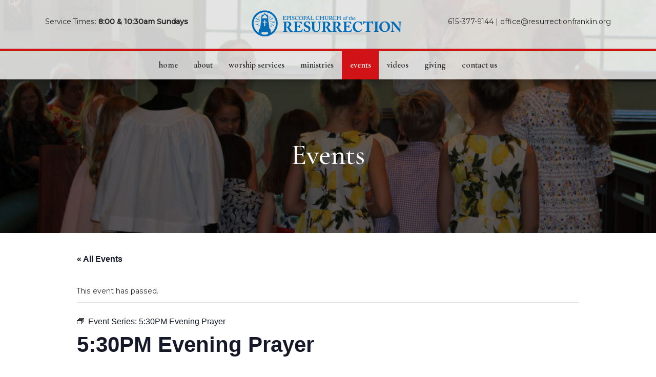

--- FILE ---
content_type: text/html; charset=UTF-8
request_url: https://www.resurrectionfranklin.org/event/530pm-evening-prayer/2023-03-10/
body_size: 12604
content:
<!DOCTYPE html>
<html lang="en-US">
	<head>
		<meta name="sitelock-site-verification" content="3137" />
		<meta name="viewport" content="initial-scale=1.0">
		<meta charset="UTF-8">
		<meta name="viewport" content="width=device-width">
		<link rel="shortcut icon" type="image/x-icon" href="https://www.resurrectionfranklin.org">
		<link rel="apple-touch-icon" href="https://www.resurrectionfranklin.org"/>
		<title>5:30PM Evening Prayer - Episcopal Church of the Resurrection</title>
		<link rel='stylesheet' id='tec-variables-skeleton-css' href='https://www.resurrectionfranklin.org/wp-content/plugins/the-events-calendar/common/src/resources/css/variables-skeleton.min.css?ver=5.2.5' type='text/css' media='all' />
<link rel='stylesheet' id='tribe-common-skeleton-style-css' href='https://www.resurrectionfranklin.org/wp-content/plugins/the-events-calendar/common/src/resources/css/common-skeleton.min.css?ver=5.2.5' type='text/css' media='all' />
<link rel='stylesheet' id='tribe-events-views-v2-bootstrap-datepicker-styles-css' href='https://www.resurrectionfranklin.org/wp-content/plugins/the-events-calendar/vendor/bootstrap-datepicker/css/bootstrap-datepicker.standalone.min.css?ver=6.3.6' type='text/css' media='all' />
<link rel='stylesheet' id='tribe-tooltipster-css-css' href='https://www.resurrectionfranklin.org/wp-content/plugins/the-events-calendar/common/vendor/tooltipster/tooltipster.bundle.min.css?ver=5.2.5' type='text/css' media='all' />
<link rel='stylesheet' id='tribe-events-views-v2-skeleton-css' href='https://www.resurrectionfranklin.org/wp-content/plugins/the-events-calendar/src/resources/css/views-skeleton.min.css?ver=6.3.6' type='text/css' media='all' />
<link rel='stylesheet' id='tribe-events-views-v2-print-css' href='https://www.resurrectionfranklin.org/wp-content/plugins/the-events-calendar/src/resources/css/views-print.min.css?ver=6.3.6' type='text/css' media='print' />
<link rel='stylesheet' id='tec-variables-full-css' href='https://www.resurrectionfranklin.org/wp-content/plugins/the-events-calendar/common/src/resources/css/variables-full.min.css?ver=5.2.5' type='text/css' media='all' />
<link rel='stylesheet' id='tribe-common-full-style-css' href='https://www.resurrectionfranklin.org/wp-content/plugins/the-events-calendar/common/src/resources/css/common-full.min.css?ver=5.2.5' type='text/css' media='all' />
<link rel='stylesheet' id='tribe-events-views-v2-full-css' href='https://www.resurrectionfranklin.org/wp-content/plugins/the-events-calendar/src/resources/css/views-full.min.css?ver=6.3.6' type='text/css' media='all' />
<link rel='stylesheet' id='tribe-events-pro-views-v2-print-css' href='https://www.resurrectionfranklin.org/wp-content/plugins/events-calendar-pro/src/resources/css/views-print.min.css?ver=6.3.3' type='text/css' media='print' />
<meta name='robots' content='index, follow, max-image-preview:large, max-snippet:-1, max-video-preview:-1' />

            <script data-no-defer="1" data-ezscrex="false" data-cfasync="false" data-pagespeed-no-defer data-cookieconsent="ignore">
                var ctPublicFunctions = {"_ajax_nonce":"5274906cd5","_rest_nonce":"ef1702e94c","_ajax_url":"\/wp-admin\/admin-ajax.php","_rest_url":"https:\/\/www.resurrectionfranklin.org\/wp-json\/","data__cookies_type":"none","data__ajax_type":"rest","data__bot_detector_enabled":1,"data__frontend_data_log_enabled":1,"cookiePrefix":"","wprocket_detected":false,"host_url":"www.resurrectionfranklin.org","text__ee_click_to_select":"Click to select the whole data","text__ee_original_email":"The complete one is","text__ee_got_it":"Got it","text__ee_blocked":"Blocked","text__ee_cannot_connect":"Cannot connect","text__ee_cannot_decode":"Can not decode email. Unknown reason","text__ee_email_decoder":"CleanTalk email decoder","text__ee_wait_for_decoding":"The magic is on the way!","text__ee_decoding_process":"Please wait a few seconds while we decode the contact data."}
            </script>
        
            <script data-no-defer="1" data-ezscrex="false" data-cfasync="false" data-pagespeed-no-defer data-cookieconsent="ignore">
                var ctPublic = {"_ajax_nonce":"5274906cd5","settings__forms__check_internal":0,"settings__forms__check_external":0,"settings__forms__force_protection":0,"settings__forms__search_test":1,"settings__forms__wc_add_to_cart":0,"settings__data__bot_detector_enabled":1,"settings__sfw__anti_crawler":0,"blog_home":"https:\/\/www.resurrectionfranklin.org\/","pixel__setting":"3","pixel__enabled":true,"pixel__url":"https:\/\/moderate9-v4.cleantalk.org\/pixel\/eaf728fe37bd98a8c56f77d622f68c23.gif","data__email_check_before_post":1,"data__email_check_exist_post":1,"data__cookies_type":"none","data__key_is_ok":false,"data__visible_fields_required":true,"wl_brandname":"Anti-Spam by CleanTalk","wl_brandname_short":"CleanTalk","ct_checkjs_key":"094bbd8e5bcc8aed3cb010d64ad563f9c5f1eff7c8b865b6732796c0f6cf459b","emailEncoderPassKey":"6886dd09f9b88fb12261acd5370db70c","bot_detector_forms_excluded":"W10=","advancedCacheExists":true,"varnishCacheExists":false,"wc_ajax_add_to_cart":false}
            </script>
        
	<!-- This site is optimized with the Yoast SEO plugin v25.0 - https://yoast.com/wordpress/plugins/seo/ -->
	<link rel="canonical" href="https://www.resurrectionfranklin.org/event/530pm-evening-prayer/2023-03-10/" />
	<meta property="og:locale" content="en_US" />
	<meta property="og:type" content="article" />
	<meta property="og:title" content="5:30PM Evening Prayer - Episcopal Church of the Resurrection" />
	<meta property="og:description" content="Join us Monday-Friday in Lent for Evening Prayer. Our last night will be Wednesday, April 5." />
	<meta property="og:url" content="https://www.resurrectionfranklin.org/event/530pm-evening-prayer/2023-03-10/" />
	<meta property="og:site_name" content="Episcopal Church of the Resurrection" />
	<meta property="article:modified_time" content="2023-03-18T18:36:06+00:00" />
	<meta name="twitter:card" content="summary_large_image" />
	<script type="application/ld+json" class="yoast-schema-graph">{"@context":"https://schema.org","@graph":[{"@type":"WebPage","@id":"https://www.resurrectionfranklin.org/event/530pm-evening-prayer/2023-03-10/","url":"https://www.resurrectionfranklin.org/event/530pm-evening-prayer/2023-03-10/","name":"5:30PM Evening Prayer - Episcopal Church of the Resurrection","isPartOf":{"@id":"https://www.resurrectionfranklin.org/#website"},"datePublished":"2023-03-18T17:12:22+00:00","dateModified":"2023-03-18T18:36:06+00:00","breadcrumb":{"@id":"https://www.resurrectionfranklin.org/event/530pm-evening-prayer/2023-03-10/#breadcrumb"},"inLanguage":"en-US","potentialAction":[{"@type":"ReadAction","target":["https://www.resurrectionfranklin.org/event/530pm-evening-prayer/2023-03-10/"]}]},{"@type":"BreadcrumbList","@id":"https://www.resurrectionfranklin.org/event/530pm-evening-prayer/2023-03-10/#breadcrumb","itemListElement":[{"@type":"ListItem","position":1,"name":"Home","item":"https://www.resurrectionfranklin.org/"},{"@type":"ListItem","position":2,"name":"Events","item":"https://www.resurrectionfranklin.org/events/"},{"@type":"ListItem","position":3,"name":"5:30PM Evening Prayer"}]},{"@type":"WebSite","@id":"https://www.resurrectionfranklin.org/#website","url":"https://www.resurrectionfranklin.org/","name":"Episcopal Church of the Resurrection","description":"","potentialAction":[{"@type":"SearchAction","target":{"@type":"EntryPoint","urlTemplate":"https://www.resurrectionfranklin.org/?s={search_term_string}"},"query-input":{"@type":"PropertyValueSpecification","valueRequired":true,"valueName":"search_term_string"}}],"inLanguage":"en-US"},{"@type":"Event","name":"5:30PM Evening Prayer","description":"Join us Monday-Friday in Lent for Evening Prayer. Our last night will be Wednesday, April 5.","url":"https://www.resurrectionfranklin.org/event/530pm-evening-prayer/2023-03-10/","eventAttendanceMode":"https://schema.org/OfflineEventAttendanceMode","eventStatus":"https://schema.org/EventScheduled","startDate":"2023-03-10T17:30:00+00:00","endDate":"2023-03-10T18:00:00+00:00","@id":"https://www.resurrectionfranklin.org/event/530pm-evening-prayer/2023-03-10/#event","mainEntityOfPage":{"@id":"https://www.resurrectionfranklin.org/event/530pm-evening-prayer/2023-03-10/"}}]}</script>
	<!-- / Yoast SEO plugin. -->


<link rel='dns-prefetch' href='//fd.cleantalk.org' />
<link rel="alternate" title="oEmbed (JSON)" type="application/json+oembed" href="https://www.resurrectionfranklin.org/wp-json/oembed/1.0/embed?url=https%3A%2F%2Fwww.resurrectionfranklin.org%2Fevent%2F530pm-evening-prayer%2F2023-03-10%2F" />
<link rel="alternate" title="oEmbed (XML)" type="text/xml+oembed" href="https://www.resurrectionfranklin.org/wp-json/oembed/1.0/embed?url=https%3A%2F%2Fwww.resurrectionfranklin.org%2Fevent%2F530pm-evening-prayer%2F2023-03-10%2F&#038;format=xml" />
<style id='wp-img-auto-sizes-contain-inline-css' type='text/css'>
img:is([sizes=auto i],[sizes^="auto," i]){contain-intrinsic-size:3000px 1500px}
/*# sourceURL=wp-img-auto-sizes-contain-inline-css */
</style>
<link rel='stylesheet' id='tribe-events-full-pro-calendar-style-css' href='https://www.resurrectionfranklin.org/wp-content/plugins/events-calendar-pro/src/resources/css/tribe-events-pro-full.min.css?ver=6.3.3' type='text/css' media='all' />
<link rel='stylesheet' id='tec-events-pro-single-css' href='https://www.resurrectionfranklin.org/wp-content/plugins/events-calendar-pro/src/resources/css/events-single.min.css?ver=6.3.3' type='text/css' media='all' />
<link rel='stylesheet' id='tribe-events-pro-mini-calendar-block-styles-css' href='https://www.resurrectionfranklin.org/wp-content/plugins/events-calendar-pro/src/resources/css/tribe-events-pro-mini-calendar-block.min.css?ver=6.3.3' type='text/css' media='all' />
<link rel='stylesheet' id='tribe-events-v2-single-skeleton-css' href='https://www.resurrectionfranklin.org/wp-content/plugins/the-events-calendar/src/resources/css/tribe-events-single-skeleton.min.css?ver=6.3.6' type='text/css' media='all' />
<link rel='stylesheet' id='tribe-events-v2-single-skeleton-full-css' href='https://www.resurrectionfranklin.org/wp-content/plugins/the-events-calendar/src/resources/css/tribe-events-single-full.min.css?ver=6.3.6' type='text/css' media='all' />
<link rel='stylesheet' id='tec-events-pro-single-style-css' href='https://www.resurrectionfranklin.org/wp-content/plugins/events-calendar-pro/src/resources/css/custom-tables-v1/single.min.css?ver=6.3.3' type='text/css' media='all' />
<style id='wp-emoji-styles-inline-css' type='text/css'>

	img.wp-smiley, img.emoji {
		display: inline !important;
		border: none !important;
		box-shadow: none !important;
		height: 1em !important;
		width: 1em !important;
		margin: 0 0.07em !important;
		vertical-align: -0.1em !important;
		background: none !important;
		padding: 0 !important;
	}
/*# sourceURL=wp-emoji-styles-inline-css */
</style>
<link rel='stylesheet' id='wp-block-library-css' href='https://www.resurrectionfranklin.org/wp-includes/css/dist/block-library/style.min.css?ver=6.9' type='text/css' media='all' />
<style id='global-styles-inline-css' type='text/css'>
:root{--wp--preset--aspect-ratio--square: 1;--wp--preset--aspect-ratio--4-3: 4/3;--wp--preset--aspect-ratio--3-4: 3/4;--wp--preset--aspect-ratio--3-2: 3/2;--wp--preset--aspect-ratio--2-3: 2/3;--wp--preset--aspect-ratio--16-9: 16/9;--wp--preset--aspect-ratio--9-16: 9/16;--wp--preset--color--black: #000000;--wp--preset--color--cyan-bluish-gray: #abb8c3;--wp--preset--color--white: #ffffff;--wp--preset--color--pale-pink: #f78da7;--wp--preset--color--vivid-red: #cf2e2e;--wp--preset--color--luminous-vivid-orange: #ff6900;--wp--preset--color--luminous-vivid-amber: #fcb900;--wp--preset--color--light-green-cyan: #7bdcb5;--wp--preset--color--vivid-green-cyan: #00d084;--wp--preset--color--pale-cyan-blue: #8ed1fc;--wp--preset--color--vivid-cyan-blue: #0693e3;--wp--preset--color--vivid-purple: #9b51e0;--wp--preset--gradient--vivid-cyan-blue-to-vivid-purple: linear-gradient(135deg,rgb(6,147,227) 0%,rgb(155,81,224) 100%);--wp--preset--gradient--light-green-cyan-to-vivid-green-cyan: linear-gradient(135deg,rgb(122,220,180) 0%,rgb(0,208,130) 100%);--wp--preset--gradient--luminous-vivid-amber-to-luminous-vivid-orange: linear-gradient(135deg,rgb(252,185,0) 0%,rgb(255,105,0) 100%);--wp--preset--gradient--luminous-vivid-orange-to-vivid-red: linear-gradient(135deg,rgb(255,105,0) 0%,rgb(207,46,46) 100%);--wp--preset--gradient--very-light-gray-to-cyan-bluish-gray: linear-gradient(135deg,rgb(238,238,238) 0%,rgb(169,184,195) 100%);--wp--preset--gradient--cool-to-warm-spectrum: linear-gradient(135deg,rgb(74,234,220) 0%,rgb(151,120,209) 20%,rgb(207,42,186) 40%,rgb(238,44,130) 60%,rgb(251,105,98) 80%,rgb(254,248,76) 100%);--wp--preset--gradient--blush-light-purple: linear-gradient(135deg,rgb(255,206,236) 0%,rgb(152,150,240) 100%);--wp--preset--gradient--blush-bordeaux: linear-gradient(135deg,rgb(254,205,165) 0%,rgb(254,45,45) 50%,rgb(107,0,62) 100%);--wp--preset--gradient--luminous-dusk: linear-gradient(135deg,rgb(255,203,112) 0%,rgb(199,81,192) 50%,rgb(65,88,208) 100%);--wp--preset--gradient--pale-ocean: linear-gradient(135deg,rgb(255,245,203) 0%,rgb(182,227,212) 50%,rgb(51,167,181) 100%);--wp--preset--gradient--electric-grass: linear-gradient(135deg,rgb(202,248,128) 0%,rgb(113,206,126) 100%);--wp--preset--gradient--midnight: linear-gradient(135deg,rgb(2,3,129) 0%,rgb(40,116,252) 100%);--wp--preset--font-size--small: 13px;--wp--preset--font-size--medium: 20px;--wp--preset--font-size--large: 36px;--wp--preset--font-size--x-large: 42px;--wp--preset--spacing--20: 0.44rem;--wp--preset--spacing--30: 0.67rem;--wp--preset--spacing--40: 1rem;--wp--preset--spacing--50: 1.5rem;--wp--preset--spacing--60: 2.25rem;--wp--preset--spacing--70: 3.38rem;--wp--preset--spacing--80: 5.06rem;--wp--preset--shadow--natural: 6px 6px 9px rgba(0, 0, 0, 0.2);--wp--preset--shadow--deep: 12px 12px 50px rgba(0, 0, 0, 0.4);--wp--preset--shadow--sharp: 6px 6px 0px rgba(0, 0, 0, 0.2);--wp--preset--shadow--outlined: 6px 6px 0px -3px rgb(255, 255, 255), 6px 6px rgb(0, 0, 0);--wp--preset--shadow--crisp: 6px 6px 0px rgb(0, 0, 0);}:where(.is-layout-flex){gap: 0.5em;}:where(.is-layout-grid){gap: 0.5em;}body .is-layout-flex{display: flex;}.is-layout-flex{flex-wrap: wrap;align-items: center;}.is-layout-flex > :is(*, div){margin: 0;}body .is-layout-grid{display: grid;}.is-layout-grid > :is(*, div){margin: 0;}:where(.wp-block-columns.is-layout-flex){gap: 2em;}:where(.wp-block-columns.is-layout-grid){gap: 2em;}:where(.wp-block-post-template.is-layout-flex){gap: 1.25em;}:where(.wp-block-post-template.is-layout-grid){gap: 1.25em;}.has-black-color{color: var(--wp--preset--color--black) !important;}.has-cyan-bluish-gray-color{color: var(--wp--preset--color--cyan-bluish-gray) !important;}.has-white-color{color: var(--wp--preset--color--white) !important;}.has-pale-pink-color{color: var(--wp--preset--color--pale-pink) !important;}.has-vivid-red-color{color: var(--wp--preset--color--vivid-red) !important;}.has-luminous-vivid-orange-color{color: var(--wp--preset--color--luminous-vivid-orange) !important;}.has-luminous-vivid-amber-color{color: var(--wp--preset--color--luminous-vivid-amber) !important;}.has-light-green-cyan-color{color: var(--wp--preset--color--light-green-cyan) !important;}.has-vivid-green-cyan-color{color: var(--wp--preset--color--vivid-green-cyan) !important;}.has-pale-cyan-blue-color{color: var(--wp--preset--color--pale-cyan-blue) !important;}.has-vivid-cyan-blue-color{color: var(--wp--preset--color--vivid-cyan-blue) !important;}.has-vivid-purple-color{color: var(--wp--preset--color--vivid-purple) !important;}.has-black-background-color{background-color: var(--wp--preset--color--black) !important;}.has-cyan-bluish-gray-background-color{background-color: var(--wp--preset--color--cyan-bluish-gray) !important;}.has-white-background-color{background-color: var(--wp--preset--color--white) !important;}.has-pale-pink-background-color{background-color: var(--wp--preset--color--pale-pink) !important;}.has-vivid-red-background-color{background-color: var(--wp--preset--color--vivid-red) !important;}.has-luminous-vivid-orange-background-color{background-color: var(--wp--preset--color--luminous-vivid-orange) !important;}.has-luminous-vivid-amber-background-color{background-color: var(--wp--preset--color--luminous-vivid-amber) !important;}.has-light-green-cyan-background-color{background-color: var(--wp--preset--color--light-green-cyan) !important;}.has-vivid-green-cyan-background-color{background-color: var(--wp--preset--color--vivid-green-cyan) !important;}.has-pale-cyan-blue-background-color{background-color: var(--wp--preset--color--pale-cyan-blue) !important;}.has-vivid-cyan-blue-background-color{background-color: var(--wp--preset--color--vivid-cyan-blue) !important;}.has-vivid-purple-background-color{background-color: var(--wp--preset--color--vivid-purple) !important;}.has-black-border-color{border-color: var(--wp--preset--color--black) !important;}.has-cyan-bluish-gray-border-color{border-color: var(--wp--preset--color--cyan-bluish-gray) !important;}.has-white-border-color{border-color: var(--wp--preset--color--white) !important;}.has-pale-pink-border-color{border-color: var(--wp--preset--color--pale-pink) !important;}.has-vivid-red-border-color{border-color: var(--wp--preset--color--vivid-red) !important;}.has-luminous-vivid-orange-border-color{border-color: var(--wp--preset--color--luminous-vivid-orange) !important;}.has-luminous-vivid-amber-border-color{border-color: var(--wp--preset--color--luminous-vivid-amber) !important;}.has-light-green-cyan-border-color{border-color: var(--wp--preset--color--light-green-cyan) !important;}.has-vivid-green-cyan-border-color{border-color: var(--wp--preset--color--vivid-green-cyan) !important;}.has-pale-cyan-blue-border-color{border-color: var(--wp--preset--color--pale-cyan-blue) !important;}.has-vivid-cyan-blue-border-color{border-color: var(--wp--preset--color--vivid-cyan-blue) !important;}.has-vivid-purple-border-color{border-color: var(--wp--preset--color--vivid-purple) !important;}.has-vivid-cyan-blue-to-vivid-purple-gradient-background{background: var(--wp--preset--gradient--vivid-cyan-blue-to-vivid-purple) !important;}.has-light-green-cyan-to-vivid-green-cyan-gradient-background{background: var(--wp--preset--gradient--light-green-cyan-to-vivid-green-cyan) !important;}.has-luminous-vivid-amber-to-luminous-vivid-orange-gradient-background{background: var(--wp--preset--gradient--luminous-vivid-amber-to-luminous-vivid-orange) !important;}.has-luminous-vivid-orange-to-vivid-red-gradient-background{background: var(--wp--preset--gradient--luminous-vivid-orange-to-vivid-red) !important;}.has-very-light-gray-to-cyan-bluish-gray-gradient-background{background: var(--wp--preset--gradient--very-light-gray-to-cyan-bluish-gray) !important;}.has-cool-to-warm-spectrum-gradient-background{background: var(--wp--preset--gradient--cool-to-warm-spectrum) !important;}.has-blush-light-purple-gradient-background{background: var(--wp--preset--gradient--blush-light-purple) !important;}.has-blush-bordeaux-gradient-background{background: var(--wp--preset--gradient--blush-bordeaux) !important;}.has-luminous-dusk-gradient-background{background: var(--wp--preset--gradient--luminous-dusk) !important;}.has-pale-ocean-gradient-background{background: var(--wp--preset--gradient--pale-ocean) !important;}.has-electric-grass-gradient-background{background: var(--wp--preset--gradient--electric-grass) !important;}.has-midnight-gradient-background{background: var(--wp--preset--gradient--midnight) !important;}.has-small-font-size{font-size: var(--wp--preset--font-size--small) !important;}.has-medium-font-size{font-size: var(--wp--preset--font-size--medium) !important;}.has-large-font-size{font-size: var(--wp--preset--font-size--large) !important;}.has-x-large-font-size{font-size: var(--wp--preset--font-size--x-large) !important;}
/*# sourceURL=global-styles-inline-css */
</style>

<style id='classic-theme-styles-inline-css' type='text/css'>
/*! This file is auto-generated */
.wp-block-button__link{color:#fff;background-color:#32373c;border-radius:9999px;box-shadow:none;text-decoration:none;padding:calc(.667em + 2px) calc(1.333em + 2px);font-size:1.125em}.wp-block-file__button{background:#32373c;color:#fff;text-decoration:none}
/*# sourceURL=/wp-includes/css/classic-themes.min.css */
</style>
<link rel='stylesheet' id='cleantalk-public-css-css' href='https://www.resurrectionfranklin.org/wp-content/plugins/cleantalk-spam-protect/css/cleantalk-public.min.css?ver=6.70.1_1767826661' type='text/css' media='all' />
<link rel='stylesheet' id='cleantalk-email-decoder-css-css' href='https://www.resurrectionfranklin.org/wp-content/plugins/cleantalk-spam-protect/css/cleantalk-email-decoder.min.css?ver=6.70.1_1767826661' type='text/css' media='all' />
<link rel='stylesheet' id='youtube-css-css' href='https://www.resurrectionfranklin.org/wp-content/themes/This-is-the-theme/css/youtube.css' type='text/css' media='all' />
<link rel='stylesheet' id='slick-css-css' href='https://www.resurrectionfranklin.org/wp-content/themes/This-is-the-theme/css/slick.css' type='text/css' media='all' />
<link rel='stylesheet' id='slick-theme-css-css' href='https://www.resurrectionfranklin.org/wp-content/themes/This-is-the-theme/css/slick-theme.css' type='text/css' media='all' />
<link rel='stylesheet' id='bootstrap-css-css' href='https://www.resurrectionfranklin.org/wp-content/themes/This-is-the-theme/css/bootstrap.min.css' type='text/css' media='all' />
<link rel='stylesheet' id='theme-css-css' href='https://www.resurrectionfranklin.org/wp-content/themes/This-is-the-theme/style.css' type='text/css' media='all' />
<link rel='stylesheet' id='plebian-css-css' href='https://www.resurrectionfranklin.org/wp-content/themes/This-is-the-theme/plebians-stylesheet.css' type='text/css' media='all' />
<script type="text/javascript" src="https://www.resurrectionfranklin.org/wp-includes/js/jquery/jquery.min.js?ver=3.7.1" id="jquery-core-js"></script>
<script type="text/javascript" src="https://www.resurrectionfranklin.org/wp-includes/js/jquery/jquery-migrate.min.js?ver=3.4.1" id="jquery-migrate-js"></script>
<script type="text/javascript" src="https://www.resurrectionfranklin.org/wp-content/plugins/the-events-calendar/common/src/resources/js/tribe-common.min.js?ver=5.2.5" id="tribe-common-js"></script>
<script type="text/javascript" src="https://www.resurrectionfranklin.org/wp-content/plugins/the-events-calendar/src/resources/js/views/breakpoints.min.js?ver=6.3.6" id="tribe-events-views-v2-breakpoints-js"></script>
<script type="text/javascript" src="https://www.resurrectionfranklin.org/wp-content/plugins/cleantalk-spam-protect/js/apbct-public-bundle.min.js?ver=6.70.1_1767826661" id="apbct-public-bundle.min-js-js"></script>
<script type="text/javascript" src="https://fd.cleantalk.org/ct-bot-detector-wrapper.js?ver=6.70.1" id="ct_bot_detector-js" defer="defer" data-wp-strategy="defer"></script>
<script></script><link rel="https://api.w.org/" href="https://www.resurrectionfranklin.org/wp-json/" /><link rel="alternate" title="JSON" type="application/json" href="https://www.resurrectionfranklin.org/wp-json/wp/v2/tribe_events/10001340" /><link rel="EditURI" type="application/rsd+xml" title="RSD" href="https://www.resurrectionfranklin.org/xmlrpc.php?rsd" />
<meta name="generator" content="WordPress 6.9" />
<link rel='shortlink' href='https://www.resurrectionfranklin.org/?p=10001340' />
<meta name="tec-api-version" content="v1"><meta name="tec-api-origin" content="https://www.resurrectionfranklin.org"><link rel="alternate" href="https://www.resurrectionfranklin.org/wp-json/tribe/events/v1/events/10001340" /><style type="text/css">.recentcomments a{display:inline !important;padding:0 !important;margin:0 !important;}</style><meta name="generator" content="Powered by WPBakery Page Builder - drag and drop page builder for WordPress."/>
<link rel="icon" href="https://www.resurrectionfranklin.org/wp-content/uploads/2017/09/Logo-150x150.png" sizes="32x32" />
<link rel="icon" href="https://www.resurrectionfranklin.org/wp-content/uploads/2017/09/Logo-300x298.png" sizes="192x192" />
<link rel="apple-touch-icon" href="https://www.resurrectionfranklin.org/wp-content/uploads/2017/09/Logo-300x298.png" />
<meta name="msapplication-TileImage" content="https://www.resurrectionfranklin.org/wp-content/uploads/2017/09/Logo.png" />
		<style type="text/css" id="wp-custom-css">
			/*
You can add your own CSS here.

Click the help icon above to learn more.
*/
		</style>
		<noscript><style> .wpb_animate_when_almost_visible { opacity: 1; }</style></noscript>		<!-- Google tag (gtag.js) -->
<script async src="https://www.googletagmanager.com/gtag/js?id=G-JL3PXV2NLF"></script>
<script>
  window.dataLayer = window.dataLayer || [];
  function gtag(){dataLayer.push(arguments);}
  gtag('js', new Date());

  gtag('config', 'G-JL3PXV2NLF');
</script>
	<noscript>
		<style>
			.hidden_animated {
				opacity: 1;
			}
		</style>
	</noscript>
	</head>
<body class="wp-singular tribe_events-template-default single single-tribe_events postid-10001340 wp-theme-This-is-the-theme tribe-no-js page-template-this-is-the-theme tribe-filter-live wpb-js-composer js-comp-ver-7.6 vc_responsive events-single tribe-events-style-full tribe-events-style-theme">
<header class="header new">
	<div class="header-top">
		<div class="header-top-inner">
			<div class="header-top-left">
				<p>Service Times: <span class="service-times">8:00 & 10:30am Sundays</span></p>
			</div>
			<div class="header-top-middle">
				<div class="logo-container">
						<a class="logolink" href="https://www.resurrectionfranklin.org"><img src="https://www.resurrectionfranklin.org/wp-content/uploads/2017/08/Logo.png" class="logo" /></a>
				</div>
			</div>
			<div class="header-top-right">
				<p><a href="tel:6153779144">615-377-9144</a> | <a href="mailto:office@resurrectionfranklin.org">office@resurrectionfranklin.org</a></p>
			</div>
		</div>
	</div>
  <div class="header-bottom">
	  <div class="menu-primary-container"><ul id="menu-primary" class="menu"><li id="menu-item-135" class="menu-item menu-item-type-post_type menu-item-object-page menu-item-home menu-item-135"><a href="https://www.resurrectionfranklin.org/">Home</a></li>
<li id="menu-item-567" class="menu-item menu-item-type-post_type menu-item-object-page menu-item-has-children menu-item-567"><a href="https://www.resurrectionfranklin.org/about/">About</a>
<ul class="sub-menu">
	<li id="menu-item-513" class="menu-item menu-item-type-post_type menu-item-object-page menu-item-513"><a href="https://www.resurrectionfranklin.org/clergy-staff/">Clergy &#038; Staff</a></li>
</ul>
</li>
<li id="menu-item-571" class="menu-item menu-item-type-post_type menu-item-object-page menu-item-571"><a href="https://www.resurrectionfranklin.org/services/">Worship Services</a></li>
<li id="menu-item-14884" class="menu-item menu-item-type-post_type menu-item-object-page menu-item-has-children menu-item-14884"><a href="https://www.resurrectionfranklin.org/ministries/">Ministries</a>
<ul class="sub-menu">
	<li id="menu-item-14894" class="menu-item menu-item-type-post_type menu-item-object-page menu-item-14894"><a href="https://www.resurrectionfranklin.org/groups/">Bible Studies &#038; Groups</a></li>
	<li id="menu-item-14899" class="menu-item menu-item-type-post_type menu-item-object-page menu-item-14899"><a href="https://www.resurrectionfranklin.org/fellowship/">Church Fellowship</a></li>
	<li id="menu-item-14885" class="menu-item menu-item-type-post_type menu-item-object-page menu-item-14885"><a href="https://www.resurrectionfranklin.org/outreach/">Outreach</a></li>
	<li id="menu-item-17353" class="menu-item menu-item-type-post_type menu-item-object-page menu-item-17353"><a href="https://www.resurrectionfranklin.org/ministries/music/">Music</a></li>
</ul>
</li>
<li id="menu-item-473" class="menu-item menu-item-type-post_type menu-item-object-page menu-item-has-children current-menu-item current_page_item menu-item-473"><a href="https://www.resurrectionfranklin.org/events/">Events</a>
<ul class="sub-menu">
	<li id="menu-item-15744" class="menu-item menu-item-type-post_type menu-item-object-page menu-item-15744"><a href="https://www.resurrectionfranklin.org/event-request/">Event Request</a></li>
</ul>
</li>
<li id="menu-item-7754" class="menu-item menu-item-type-post_type menu-item-object-page menu-item-7754"><a href="https://www.resurrectionfranklin.org/home/on-line-videos/">Videos</a></li>
<li id="menu-item-12223" class="menu-item menu-item-type-post_type menu-item-object-page menu-item-12223"><a href="https://www.resurrectionfranklin.org/online-giving/">Giving</a></li>
<li id="menu-item-511" class="menu-item menu-item-type-post_type menu-item-object-page menu-item-511"><a href="https://www.resurrectionfranklin.org/contact/">Contact Us</a></li>
</ul></div>
    <!-- Button trigger modal -->
    <button type="button" data-toggle="collapse" data-target="#mobileMenu" aria-expanded="false" aria-controls="mobileMenu" class="mobile-button">
        <div class="nav-button" onclick="myFunction(this)">
          <div class="bar1 bar"></div>
          <div class="bar2 bar"></div>
          <div class="bar3 bar"></div>
        </div>
        <script>
            function myFunction(x) {
            x.classList.toggle("change");
            }
        </script>
    </button><!-- Button -->
  </div><!-- Header Bottom -->
		<div class="message-button"><button><a href="https://www.resurrectionfranklin.org/wp-content/uploads/2018/03/Easter-Poster-2018.jpg" target="_blank">View the Easter Worship Schedule</a></button></div>
  <!-- Mobile Menu -->
  <div class="collapse" id="mobileMenu">
    <div class="well">
      <div class="menu-primary-container"><ul id="menu-primary-1" class="menu"><li class="menu-item menu-item-type-post_type menu-item-object-page menu-item-home menu-item-135"><a href="https://www.resurrectionfranklin.org/">Home</a></li>
<li class="menu-item menu-item-type-post_type menu-item-object-page menu-item-has-children menu-item-567"><a href="https://www.resurrectionfranklin.org/about/">About</a>
<ul class="sub-menu">
	<li class="menu-item menu-item-type-post_type menu-item-object-page menu-item-513"><a href="https://www.resurrectionfranklin.org/clergy-staff/">Clergy &#038; Staff</a></li>
</ul>
</li>
<li class="menu-item menu-item-type-post_type menu-item-object-page menu-item-571"><a href="https://www.resurrectionfranklin.org/services/">Worship Services</a></li>
<li class="menu-item menu-item-type-post_type menu-item-object-page menu-item-has-children menu-item-14884"><a href="https://www.resurrectionfranklin.org/ministries/">Ministries</a>
<ul class="sub-menu">
	<li class="menu-item menu-item-type-post_type menu-item-object-page menu-item-14894"><a href="https://www.resurrectionfranklin.org/groups/">Bible Studies &#038; Groups</a></li>
	<li class="menu-item menu-item-type-post_type menu-item-object-page menu-item-14899"><a href="https://www.resurrectionfranklin.org/fellowship/">Church Fellowship</a></li>
	<li class="menu-item menu-item-type-post_type menu-item-object-page menu-item-14885"><a href="https://www.resurrectionfranklin.org/outreach/">Outreach</a></li>
	<li class="menu-item menu-item-type-post_type menu-item-object-page menu-item-17353"><a href="https://www.resurrectionfranklin.org/ministries/music/">Music</a></li>
</ul>
</li>
<li class="menu-item menu-item-type-post_type menu-item-object-page menu-item-has-children current-menu-item current_page_item menu-item-473"><a href="https://www.resurrectionfranklin.org/events/">Events</a>
<ul class="sub-menu">
	<li class="menu-item menu-item-type-post_type menu-item-object-page menu-item-15744"><a href="https://www.resurrectionfranklin.org/event-request/">Event Request</a></li>
</ul>
</li>
<li class="menu-item menu-item-type-post_type menu-item-object-page menu-item-7754"><a href="https://www.resurrectionfranklin.org/home/on-line-videos/">Videos</a></li>
<li class="menu-item menu-item-type-post_type menu-item-object-page menu-item-12223"><a href="https://www.resurrectionfranklin.org/online-giving/">Giving</a></li>
<li class="menu-item menu-item-type-post_type menu-item-object-page menu-item-511"><a href="https://www.resurrectionfranklin.org/contact/">Contact Us</a></li>
</ul></div>    </div>
  </div><!-- Collapse -->
</header>

<div class="body-container">

<div id="primary" class="content-area">
  <div id="content" class="site-content" role="main">
  

<div id="sectionChildHeader" class="section" style="background-image: url(https://www.resurrectionfranklin.org/wp-content/uploads/2020/03/IMG_0854.jpg)">
  <div id="sectionChildHeader-inner" class="section-inner" >
    <div class="child-header">
      <div class="child-header-inner">
                <h1>Events</h1>
              </div>
    </div>
  </div><!-- #sectionChildHeader-inner -->
</div><!-- #sectionChildHeader-inner -->
  <div id="sectionMain" class="section">
    <div id="sectionMain-inner" class="section-inner" >
          			<section id="tribe-events"><div class="tribe-events-before-html"></div><span class="tribe-events-ajax-loading"><img class="tribe-events-spinner-medium" src="https://www.resurrectionfranklin.org/wp-content/plugins/the-events-calendar/src/resources/images/tribe-loading.gif" alt="Loading Events" /></span>
<div id="tribe-events-content" class="tribe-events-single">

	<p class="tribe-events-back">
		<a href="https://www.resurrectionfranklin.org/events/"> &laquo; All Events</a>
	</p>

	<!-- Notices -->
	<div class="tribe-events-notices"><ul><li>This event has passed.</li></ul></div><div  class="tribe-events-series-relationship-single-marker tribe-common" >
	<em
		class="tribe-events-series-relationship-single-marker__icon"
		aria-label="Event Series:"
		title="Event Series:"
	>
		
<svg  class="tribe-common-c-svgicon tribe-common-c-svgicon--series tribe-events-series-relationship-single-marker__icon-svg"  width="14" height="12" viewBox="0 0 14 12" fill="none" xmlns="http://www.w3.org/2000/svg">
	<title>Event Series</title>
	<rect x="0.5" y="4.5" width="9" height="7" />
	<path d="M2 2.5H11.5V10" />
	<path d="M4 0.5H13.5V8" />
</svg>
	</em>

	<span class="tribe-events-series-relationship-single-marker__prefix">
		Event Series:	</span>

	<a
		href="https://www.resurrectionfranklin.org/series/530pm-evening-prayer/"
		class="tribe-events-series-relationship-single-marker__title tribe-common-cta--alt"
	>
		<span class="tec_series_marker__title" >
			5:30PM Evening Prayer		</span>
	</a>
</div>

	<h1 class="tribe-events-single-event-title">5:30PM Evening Prayer</h1>
	<div class="tribe-events-schedule tribe-clearfix">
		<h2><span class="tribe-event-date-start">March 10, 2023 @ 5:30 pm</span> - <span class="tribe-event-time">6:00 pm</span></h2>			</div>

	<!-- Event header -->
	<div id="tribe-events-header"  data-title="5:30PM Evening Prayer - Episcopal Church of the Resurrection" data-viewtitle="Events for March 2023">
		<!-- Navigation -->
		<nav class="tribe-events-nav-pagination" aria-label="Events Navigation">
			<ul class="tribe-events-sub-nav">
				<li class="tribe-events-nav-previous"><a href="https://www.resurrectionfranklin.org/event/morning-prayer/2023-03-10/"><span>&laquo;</span> 8:30AM Morning Prayer</a></li>
				<li class="tribe-events-nav-next"><a href="https://www.resurrectionfranklin.org/event/rite-i-traditional-language/2023-03-12/">8:00AM Holy Eucharist <span>&raquo;</span></a></li>
			</ul>
			<!-- .tribe-events-sub-nav -->
		</nav>
	</div>
	<!-- #tribe-events-header -->

			<div id="post-10001340" class="post-10001340 tribe_events type-tribe_events status-publish hentry tribe-recurring-event tribe-recurring-event-parent">
			<!-- Event featured image, but exclude link -->
			
			<!-- Event content -->
						<div class="tribe-events-single-event-description tribe-events-content">
				<p>Join us Monday-Friday in Lent for Evening Prayer. Our last night will be Wednesday, April 5.</p>
			</div>
			<!-- .tribe-events-single-event-description -->
			<div class="tribe-events tribe-common">
	<div class="tribe-events-c-subscribe-dropdown__container">
		<div class="tribe-events-c-subscribe-dropdown">
			<div class="tribe-common-c-btn-border tribe-events-c-subscribe-dropdown__button">
				<svg  class="tribe-common-c-svgicon tribe-common-c-svgicon--cal-export tribe-events-c-subscribe-dropdown__export-icon"  viewBox="0 0 23 17" xmlns="http://www.w3.org/2000/svg">
  <path fill-rule="evenodd" clip-rule="evenodd" d="M.128.896V16.13c0 .211.145.383.323.383h15.354c.179 0 .323-.172.323-.383V.896c0-.212-.144-.383-.323-.383H.451C.273.513.128.684.128.896Zm16 6.742h-.901V4.679H1.009v10.729h14.218v-3.336h.901V7.638ZM1.01 1.614h14.218v2.058H1.009V1.614Z" />
  <path d="M20.5 9.846H8.312M18.524 6.953l2.89 2.909-2.855 2.855" stroke-width="1.2" stroke-linecap="round" stroke-linejoin="round"/>
</svg>
				<button
					class="tribe-events-c-subscribe-dropdown__button-text"
					aria-expanded="false"
					aria-controls="tribe-events-subscribe-dropdown-content"
					aria-label=""
				>
					Add to calendar				</button>
				<svg  class="tribe-common-c-svgicon tribe-common-c-svgicon--caret-down tribe-events-c-subscribe-dropdown__button-icon"  viewBox="0 0 10 7" xmlns="http://www.w3.org/2000/svg"><path fill-rule="evenodd" clip-rule="evenodd" d="M1.008.609L5 4.6 8.992.61l.958.958L5 6.517.05 1.566l.958-.958z" class="tribe-common-c-svgicon__svg-fill"/></svg>
			</div>
			<div id="tribe-events-subscribe-dropdown-content" class="tribe-events-c-subscribe-dropdown__content">
				<ul class="tribe-events-c-subscribe-dropdown__list">
											
<li class="tribe-events-c-subscribe-dropdown__list-item">
	<a
		href="https://www.google.com/calendar/event?action=TEMPLATE&#038;dates=20230310T173000/20230310T180000&#038;text=5%3A30PM%20Evening%20Prayer&#038;details=Join+us+Monday-Friday+in+Lent+for+Evening+Prayer.+Our+last+night+will+be+Wednesday%2C+April+5.&#038;trp=false&#038;ctz=UTC+0&#038;sprop=website:https://www.resurrectionfranklin.org"
		class="tribe-events-c-subscribe-dropdown__list-item-link"
		target="_blank"
		rel="noopener noreferrer nofollow noindex"
	>
		Google Calendar	</a>
</li>
											
<li class="tribe-events-c-subscribe-dropdown__list-item">
	<a
		href="webcal://www.resurrectionfranklin.org/event/530pm-evening-prayer/2023-03-10/?ical=1"
		class="tribe-events-c-subscribe-dropdown__list-item-link"
		target="_blank"
		rel="noopener noreferrer nofollow noindex"
	>
		iCalendar	</a>
</li>
											
<li class="tribe-events-c-subscribe-dropdown__list-item">
	<a
		href="https://outlook.office.com/owa/?path=/calendar/action/compose&#038;rrv=addevent&#038;startdt=2023-03-10T17:30:00+00:00&#038;enddt=2023-03-10T18:00:00+00:00&#038;location&#038;subject=5%3A30PM%20Evening%20Prayer&#038;body=Join%20us%20Monday-Friday%20in%20Lent%20for%20Evening%20Prayer.%20Our%20last%20night%20will%20be%20Wednesday%2C%20April%205."
		class="tribe-events-c-subscribe-dropdown__list-item-link"
		target="_blank"
		rel="noopener noreferrer nofollow noindex"
	>
		Outlook 365	</a>
</li>
											
<li class="tribe-events-c-subscribe-dropdown__list-item">
	<a
		href="https://outlook.live.com/owa/?path=/calendar/action/compose&#038;rrv=addevent&#038;startdt=2023-03-10T17:30:00+00:00&#038;enddt=2023-03-10T18:00:00+00:00&#038;location&#038;subject=5%3A30PM%20Evening%20Prayer&#038;body=Join%20us%20Monday-Friday%20in%20Lent%20for%20Evening%20Prayer.%20Our%20last%20night%20will%20be%20Wednesday%2C%20April%205."
		class="tribe-events-c-subscribe-dropdown__list-item-link"
		target="_blank"
		rel="noopener noreferrer nofollow noindex"
	>
		Outlook Live	</a>
</li>
									</ul>
			</div>
		</div>
	</div>
</div>

			<!-- Event meta -->
						
	<div class="tribe-events-single-section tribe-events-event-meta primary tribe-clearfix">


<div class="tribe-events-meta-group tribe-events-meta-group-details">
	<h2 class="tribe-events-single-section-title"> Details </h2>
	<dl>

		
			<dt class="tribe-events-start-date-label"> Date: </dt>
			<dd>
				<abbr class="tribe-events-abbr tribe-events-start-date published dtstart" title="2023-03-10"> March 10, 2023 </abbr>
			</dd>

			<dt class="tribe-events-start-time-label"> Time: </dt>
			<dd>
				<div class="tribe-events-abbr tribe-events-start-time published dtstart" title="2023-03-10">
					<div class="tribe-recurring-event-time">5:30 pm - 6:00 pm</div>									</div>
			</dd>

		
				<dt class="tec-events-pro-series-meta-detail--label">Series: </dt>
		<dd class="tec-events-pro-series-meta-detail--link">
			<a
				title="5:30PM Evening Prayer"
				href="https://www.resurrectionfranklin.org/series/530pm-evening-prayer/"
			>
				5:30PM Evening Prayer			</a>
		</dd>
		
		
		
		
		
			</dl>
</div>

	</div>


					</div> <!-- #post-x -->
			
	<!-- Event footer -->
	<div id="tribe-events-footer">
		<!-- Navigation -->
		<nav class="tribe-events-nav-pagination" aria-label="Events Navigation">
			<ul class="tribe-events-sub-nav">
				<li class="tribe-events-nav-previous"><a href="https://www.resurrectionfranklin.org/event/morning-prayer/2023-03-10/"><span>&laquo;</span> 8:30AM Morning Prayer</a></li>
				<li class="tribe-events-nav-next"><a href="https://www.resurrectionfranklin.org/event/rite-i-traditional-language/2023-03-12/">8:00AM Holy Eucharist <span>&raquo;</span></a></li>
			</ul>
			<!-- .tribe-events-sub-nav -->
		</nav>
	</div>
	<!-- #tribe-events-footer -->

</div><!-- #tribe-events-content -->
<div class="tribe-events-after-html"></div>
<!--
This calendar is powered by The Events Calendar.
http://evnt.is/18wn
-->
</section>     	      </div>
    </div>
  </div><!-- #content -->
</div><!-- #primary -->

			<footer class="site-footer" style="background-image: url(https://www.resurrectionfranklin.org/wp-content/uploads/2017/09/footer-image.jpg)">
				<img src="https://www.resurrectionfranklin.org/wp-content/uploads/2017/08/Shield_of_the_US_Episcopal_Church.png" class="footer-border-image" />
				<div class="footer-top">
					<div class="footer-top-left">
						<script src="https://maps.googleapis.com/maps/api/js?key=AIzaSyBMee63Jpsilqu8HDQADe7TD8eC1MjT_uM"></script>
<script type="text/javascript">
(function($) {

/*
*  new_map
*
*  This function will render a Google Map onto the selected jQuery element
*
*  @type	function
*  @date	8/11/2013
*  @since	4.3.0
*
*  @param	$el (jQuery element)
*  @return	n/a
*/

function new_map( $el ) {

	// var
	var $markers = $el.find('.marker');


	// vars
	var args = {
		zoom		: 16,
		center		: new google.maps.LatLng(0, 0),
		mapTypeId	: google.maps.MapTypeId.ROADMAP
	};


	// create map
	var map = new google.maps.Map( $el[0], args);


	// add a markers reference
	map.markers = [];


	// add markers
	$markers.each(function(){

    	add_marker( $(this), map );

	});


	// center map
	center_map( map );


	// return
	return map;

}

/*
*  add_marker
*
*  This function will add a marker to the selected Google Map
*
*  @type	function
*  @date	8/11/2013
*  @since	4.3.0
*
*  @param	$marker (jQuery element)
*  @param	map (Google Map object)
*  @return	n/a
*/

function add_marker( $marker, map ) {

	// var
	var latlng = new google.maps.LatLng( $marker.attr('data-lat'), $marker.attr('data-lng') );

	// create marker
	var marker = new google.maps.Marker({
		position	: latlng,
		map			: map
	});

	// add to array
	map.markers.push( marker );

	// if marker contains HTML, add it to an infoWindow
	if( $marker.html() )
	{
		// create info window
		var infowindow = new google.maps.InfoWindow({
			content		: $marker.html()
		});

		// show info window when marker is clicked
		google.maps.event.addListener(marker, 'click', function() {

			infowindow.open( map, marker );

		});
	}

}

/*
*  center_map
*
*  This function will center the map, showing all markers attached to this map
*
*  @type	function
*  @date	8/11/2013
*  @since	4.3.0
*
*  @param	map (Google Map object)
*  @return	n/a
*/

function center_map( map ) {

	// vars
	var bounds = new google.maps.LatLngBounds();

	// loop through all markers and create bounds
	$.each( map.markers, function( i, marker ){

		var latlng = new google.maps.LatLng( marker.position.lat(), marker.position.lng() );

		bounds.extend( latlng );

	});

	// only 1 marker?
	if( map.markers.length == 1 )
	{
		// set center of map
	    map.setCenter( bounds.getCenter() );
	    map.setZoom( 16 );
	}
	else
	{
		// fit to bounds
		map.fitBounds( bounds );
	}

}

/*
*  document ready
*
*  This function will render each map when the document is ready (page has loaded)
*
*  @type	function
*  @date	8/11/2013
*  @since	5.0.0
*
*  @param	n/a
*  @return	n/a
*/
// global var
var map = null;

$(document).ready(function(){

	$('.acf-map').each(function(){

		// create map
		map = new_map( $(this) );

	});

});

})(jQuery);
</script>
												<div class="acf-map">
							<div class="marker" data-lat="36.028624" data-lng="-86.90634890000001">
								<h4></h4>
								<p class="address">1216 Sneed Rd. Franklin, TN 37069</p>
								<p></p>
							</div>
						</div>
											</div>
					<div class="footer-top-middle">
						<div class="footer-location">
							<div class="footer-title">
								<h6>Location</h6>
								<div class="footer-title-line"></div>
							</div>
							<p>1216 Sneed Rd. W, Franklin, TN 37069</p>
							<p>On Sneed Road West between Temple Road and Hillsboro Road, next to the Laurelbrook community.</p>
						</div>
						<div class="footer-hours">
							<div class="footer-title">
								<h6>Hours &amp; Services</h6>
								<div class="footer-title-line"></div>
							</div>
							<p>Join us Sunday for The Holy Eucharist at 8:00am and 10:30am and Wednesday's at 6:00pm for a potluck dinner followed by Bible Study at 6:30pm. Call us for more details.</p>
						</div>
					</div>
					<div class="footer-top-right">
						<div class="footer-connect">
							<div class="footer-title">
								<h6>Connect With Us</h6>
								<div class="footer-title-line"></div>
							</div>
							<p>Connect with us on social media, send us an email, or give us a call. We're looking forward to hearing from you!</p>
							<div class="connect-icon-wrap">
								<div class="connect-icon">
									<a href="tel:6153779144">
										<span class="fa-stack fa-lg">
										  <i class="fa fa-circle fa-stack-2x"></i>
										  <i class="fa fa-phone fa-stack-1x fa-inverse"></i>
										</span>
										<span>615-377-9144</span>
									</a>
								</div>
								<div class="connect-icon">
									<a href="mailto:office@resurrectionfranklin.org">
										<span class="fa-stack fa-lg">
										  <i class="fa fa-circle fa-stack-2x"></i>
										  <i class="fa fa-envelope fa-stack-1x fa-inverse"></i>
										</span>
										<span>office@resurrectionfranklin.org</span>
									</a>
								</div>
								<div class="connect-icon">
									<a href="tel:">
										<span class="fa-stack fa-lg">
										  <i class="fa fa-circle fa-stack-2x"></i>
										  <i class="fa fa-print fa-stack-1x fa-inverse"></i>
										</span>
										<span></span>
									</a>
								</div>
							</div>
						</div>
					</div>
				</div>
				<div class="footer-bottom">
										<div class="social-wrap">
											<div class="youtube">
							<a href="https://www.youtube.com/channel/UCIlNki2k9ERbGSmuTFCvLTA">
								<span class="fa-stack fa-lg">
								  <i class="fa fa-circle fa-stack-2x"></i>
								  <i class="fa fa-youtube fa-stack-1x fa-inverse"></i>
								</span>
							</a>
						</div>
																<div class="facebook">
							<a href="https://www.facebook.com/Church-of-the-Resurrection-442397459173459/">
								<span class="fa-stack fa-lg">
								  <i class="fa fa-circle fa-stack-2x"></i>
								  <i class="fa fa-facebook fa-stack-1x fa-inverse"></i>
								</span>
							</a>
						</div>
															</div>
										<p>JLB - <a href="https://jlbworks.com/" target="_blank">Nashville Web Design</a> &amp; <a href="https://jlbworks.com/nashville-seo/" target="_blank">SEO Services</a></p>				</div>
				<script type="speculationrules">
{"prefetch":[{"source":"document","where":{"and":[{"href_matches":"/*"},{"not":{"href_matches":["/wp-*.php","/wp-admin/*","/wp-content/uploads/*","/wp-content/*","/wp-content/plugins/*","/wp-content/themes/This-is-the-theme/*","/*\\?(.+)"]}},{"not":{"selector_matches":"a[rel~=\"nofollow\"]"}},{"not":{"selector_matches":".no-prefetch, .no-prefetch a"}}]},"eagerness":"conservative"}]}
</script>
		<script>
		( function ( body ) {
			'use strict';
			body.className = body.className.replace( /\btribe-no-js\b/, 'tribe-js' );
		} )( document.body );
		</script>
		<script> /* <![CDATA[ */var tribe_l10n_datatables = {"aria":{"sort_ascending":": activate to sort column ascending","sort_descending":": activate to sort column descending"},"length_menu":"Show _MENU_ entries","empty_table":"No data available in table","info":"Showing _START_ to _END_ of _TOTAL_ entries","info_empty":"Showing 0 to 0 of 0 entries","info_filtered":"(filtered from _MAX_ total entries)","zero_records":"No matching records found","search":"Search:","all_selected_text":"All items on this page were selected. ","select_all_link":"Select all pages","clear_selection":"Clear Selection.","pagination":{"all":"All","next":"Next","previous":"Previous"},"select":{"rows":{"0":"","_":": Selected %d rows","1":": Selected 1 row"}},"datepicker":{"dayNames":["Sunday","Monday","Tuesday","Wednesday","Thursday","Friday","Saturday"],"dayNamesShort":["Sun","Mon","Tue","Wed","Thu","Fri","Sat"],"dayNamesMin":["S","M","T","W","T","F","S"],"monthNames":["January","February","March","April","May","June","July","August","September","October","November","December"],"monthNamesShort":["January","February","March","April","May","June","July","August","September","October","November","December"],"monthNamesMin":["Jan","Feb","Mar","Apr","May","Jun","Jul","Aug","Sep","Oct","Nov","Dec"],"nextText":"Next","prevText":"Prev","currentText":"Today","closeText":"Done","today":"Today","clear":"Clear"}};/* ]]> */ </script><link rel='stylesheet' id='tribe-events-pro-views-v2-skeleton-css' href='https://www.resurrectionfranklin.org/wp-content/plugins/events-calendar-pro/src/resources/css/views-skeleton.min.css?ver=6.3.3' type='text/css' media='all' />
<link rel='stylesheet' id='tribe-events-pro-views-v2-full-css' href='https://www.resurrectionfranklin.org/wp-content/plugins/events-calendar-pro/src/resources/css/views-full.min.css?ver=6.3.3' type='text/css' media='all' />
<script type="text/javascript" src="https://www.resurrectionfranklin.org/wp-content/plugins/the-events-calendar/src/resources/js/views/ical-links.min.js?ver=6.3.6" id="tribe-events-views-v2-ical-links-js"></script>
<script type="text/javascript" src="https://www.resurrectionfranklin.org/wp-content/plugins/the-events-calendar/src/resources/js/views/navigation-scroll.min.js?ver=6.3.6" id="tribe-events-views-v2-navigation-scroll-js"></script>
<script type="text/javascript" src="https://www.resurrectionfranklin.org/wp-content/plugins/the-events-calendar/src/resources/js/views/multiday-events.min.js?ver=6.3.6" id="tribe-events-views-v2-multiday-events-js"></script>
<script type="text/javascript" src="https://www.resurrectionfranklin.org/wp-content/plugins/the-events-calendar/vendor/bootstrap-datepicker/js/bootstrap-datepicker.min.js?ver=6.3.6" id="tribe-events-views-v2-bootstrap-datepicker-js"></script>
<script type="text/javascript" src="https://www.resurrectionfranklin.org/wp-content/plugins/the-events-calendar/src/resources/js/views/datepicker.min.js?ver=6.3.6" id="tribe-events-views-v2-datepicker-js"></script>
<script type="text/javascript" src="https://www.resurrectionfranklin.org/wp-content/plugins/the-events-calendar/src/resources/js/views/events-bar-inputs.min.js?ver=6.3.6" id="tribe-events-views-v2-events-bar-inputs-js"></script>
<script type="text/javascript" src="https://www.resurrectionfranklin.org/wp-content/plugins/the-events-calendar/src/resources/js/views/viewport.min.js?ver=6.3.6" id="tribe-events-views-v2-viewport-js"></script>
<script type="text/javascript" src="https://www.resurrectionfranklin.org/wp-content/plugins/the-events-calendar/src/resources/js/views/accordion.min.js?ver=6.3.6" id="tribe-events-views-v2-accordion-js"></script>
<script type="text/javascript" src="https://www.resurrectionfranklin.org/wp-content/plugins/the-events-calendar/src/resources/js/views/events-bar.min.js?ver=6.3.6" id="tribe-events-views-v2-events-bar-js"></script>
<script type="text/javascript" src="https://www.resurrectionfranklin.org/wp-content/plugins/the-events-calendar/common/vendor/tooltipster/tooltipster.bundle.min.js?ver=5.2.5" id="tribe-tooltipster-js"></script>
<script type="text/javascript" src="https://www.resurrectionfranklin.org/wp-content/plugins/the-events-calendar/src/resources/js/views/tooltip.min.js?ver=6.3.6" id="tribe-events-views-v2-tooltip-js"></script>
<script type="text/javascript" src="https://www.resurrectionfranklin.org/wp-content/plugins/the-events-calendar/src/resources/js/views/month-grid.min.js?ver=6.3.6" id="tribe-events-views-v2-month-grid-js"></script>
<script type="text/javascript" src="https://www.resurrectionfranklin.org/wp-content/plugins/the-events-calendar/src/resources/js/views/month-mobile-events.min.js?ver=6.3.6" id="tribe-events-views-v2-month-mobile-events-js"></script>
<script type="text/javascript" src="https://www.resurrectionfranklin.org/wp-includes/js/jquery/ui/core.min.js?ver=1.13.3" id="jquery-ui-core-js"></script>
<script type="text/javascript" src="https://www.resurrectionfranklin.org/wp-includes/js/jquery/ui/mouse.min.js?ver=1.13.3" id="jquery-ui-mouse-js"></script>
<script type="text/javascript" src="https://www.resurrectionfranklin.org/wp-includes/js/jquery/ui/draggable.min.js?ver=1.13.3" id="jquery-ui-draggable-js"></script>
<script type="text/javascript" src="https://www.resurrectionfranklin.org/wp-content/plugins/events-calendar-pro/vendor/nanoscroller/jquery.nanoscroller.min.js?ver=6.3.3" id="tribe-events-pro-views-v2-nanoscroller-js"></script>
<script type="text/javascript" src="https://www.resurrectionfranklin.org/wp-content/plugins/events-calendar-pro/src/resources/js/views/map-events-scroller.min.js?ver=6.3.3" id="tribe-events-pro-views-v2-map-events-scroller-js"></script>
<script type="text/javascript" src="https://www.resurrectionfranklin.org/wp-content/plugins/the-events-calendar/src/resources/js/views/view-selector.min.js?ver=6.3.6" id="tribe-events-views-v2-view-selector-js"></script>
<script type="text/javascript" src="https://www.resurrectionfranklin.org/wp-content/plugins/events-calendar-pro/src/resources/js/views/week-event-link.min.js?ver=6.3.3" id="tribe-events-pro-views-v2-week-event-link-js"></script>
<script type="text/javascript" src="https://www.resurrectionfranklin.org/wp-content/plugins/events-calendar-pro/src/resources/js/views/week-grid-scroller.min.js?ver=6.3.3" id="tribe-events-pro-views-v2-week-grid-scroller-js"></script>
<script type="text/javascript" src="https://www.resurrectionfranklin.org/wp-content/plugins/events-calendar-pro/src/resources/js/views/week-day-selector.min.js?ver=6.3.3" id="tribe-events-pro-views-v2-week-day-selector-js"></script>
<script type="text/javascript" src="https://www.resurrectionfranklin.org/wp-content/plugins/events-calendar-pro/src/resources/js/views/week-multiday-toggle.min.js?ver=6.3.3" id="tribe-events-pro-views-v2-week-multiday-toggle-js"></script>
<script type="text/javascript" src="https://www.resurrectionfranklin.org/wp-content/plugins/events-calendar-pro/vendor/swiper/dist/js/swiper.min.js?ver=6.3.3" id="tribe-swiper-js"></script>
<script type="text/javascript" src="https://www.resurrectionfranklin.org/wp-content/plugins/events-calendar-pro/src/resources/js/views/map-no-venue-modal.min.js?ver=6.3.3" id="tribe-events-pro-views-v2-map-no-venue-modal-js"></script>
<script type="text/javascript" src="https://www.resurrectionfranklin.org/wp-content/plugins/events-calendar-pro/src/resources/js/views/map-provider-google-maps.min.js?ver=6.3.3" id="tribe-events-pro-views-v2-map-provider-google-maps-js"></script>
<script type="text/javascript" src="https://www.resurrectionfranklin.org/wp-content/plugins/events-calendar-pro/src/resources/js/views/map-events.min.js?ver=6.3.3" id="tribe-events-pro-views-v2-map-events-js"></script>
<script type="text/javascript" src="https://www.resurrectionfranklin.org/wp-content/plugins/events-calendar-pro/src/resources/js/views/tooltip-pro.min.js?ver=6.3.3" id="tribe-events-pro-views-v2-tooltip-pro-js"></script>
<script type="text/javascript" src="https://www.resurrectionfranklin.org/wp-content/plugins/events-calendar-pro/src/resources/js/views/multiday-events-pro.min.js?ver=6.3.3" id="tribe-events-pro-views-v2-multiday-events-pro-js"></script>
<script type="text/javascript" src="https://www.resurrectionfranklin.org/wp-content/plugins/events-calendar-pro/src/resources/js/views/toggle-recurrence.min.js?ver=6.3.3" id="tribe-events-pro-views-v2-toggle-recurrence-js"></script>
<script type="text/javascript" src="https://www.resurrectionfranklin.org/wp-content/plugins/events-calendar-pro/src/resources/js/views/datepicker-pro.min.js?ver=6.3.3" id="tribe-events-pro-views-v2-datepicker-pro-js"></script>
<script type="text/javascript" src="https://www.resurrectionfranklin.org/wp-content/themes/This-is-the-theme/js/youtube.js" id="youtube-js-js"></script>
<script type="text/javascript" src="https://www.resurrectionfranklin.org/wp-content/themes/This-is-the-theme/js/slick.min.js" id="slick-js-js"></script>
<script type="text/javascript" src="https://www.resurrectionfranklin.org/wp-content/themes/This-is-the-theme/js/bootstrap.min.js" id="bootstrap-js-js"></script>
<script type="text/javascript" src="https://www.resurrectionfranklin.org/wp-content/themes/This-is-the-theme/js/scripts.js" id="scripts-js-js"></script>
<script type="text/javascript" src="https://www.resurrectionfranklin.org/wp-content/plugins/the-events-calendar/common/src/resources/js/utils/query-string.min.js?ver=5.2.5" id="tribe-query-string-js"></script>
<script src='https://www.resurrectionfranklin.org/wp-content/plugins/the-events-calendar/common/src/resources/js/underscore-before.js'></script>
<script type="text/javascript" src="https://www.resurrectionfranklin.org/wp-includes/js/underscore.min.js?ver=1.13.7" id="underscore-js"></script>
<script src='https://www.resurrectionfranklin.org/wp-content/plugins/the-events-calendar/common/src/resources/js/underscore-after.js'></script>
<script defer type="text/javascript" src="https://www.resurrectionfranklin.org/wp-content/plugins/the-events-calendar/src/resources/js/views/manager.min.js?ver=6.3.6" id="tribe-events-views-v2-manager-js"></script>
<script id="wp-emoji-settings" type="application/json">
{"baseUrl":"https://s.w.org/images/core/emoji/17.0.2/72x72/","ext":".png","svgUrl":"https://s.w.org/images/core/emoji/17.0.2/svg/","svgExt":".svg","source":{"concatemoji":"https://www.resurrectionfranklin.org/wp-includes/js/wp-emoji-release.min.js?ver=6.9"}}
</script>
<script type="module">
/* <![CDATA[ */
/*! This file is auto-generated */
const a=JSON.parse(document.getElementById("wp-emoji-settings").textContent),o=(window._wpemojiSettings=a,"wpEmojiSettingsSupports"),s=["flag","emoji"];function i(e){try{var t={supportTests:e,timestamp:(new Date).valueOf()};sessionStorage.setItem(o,JSON.stringify(t))}catch(e){}}function c(e,t,n){e.clearRect(0,0,e.canvas.width,e.canvas.height),e.fillText(t,0,0);t=new Uint32Array(e.getImageData(0,0,e.canvas.width,e.canvas.height).data);e.clearRect(0,0,e.canvas.width,e.canvas.height),e.fillText(n,0,0);const a=new Uint32Array(e.getImageData(0,0,e.canvas.width,e.canvas.height).data);return t.every((e,t)=>e===a[t])}function p(e,t){e.clearRect(0,0,e.canvas.width,e.canvas.height),e.fillText(t,0,0);var n=e.getImageData(16,16,1,1);for(let e=0;e<n.data.length;e++)if(0!==n.data[e])return!1;return!0}function u(e,t,n,a){switch(t){case"flag":return n(e,"\ud83c\udff3\ufe0f\u200d\u26a7\ufe0f","\ud83c\udff3\ufe0f\u200b\u26a7\ufe0f")?!1:!n(e,"\ud83c\udde8\ud83c\uddf6","\ud83c\udde8\u200b\ud83c\uddf6")&&!n(e,"\ud83c\udff4\udb40\udc67\udb40\udc62\udb40\udc65\udb40\udc6e\udb40\udc67\udb40\udc7f","\ud83c\udff4\u200b\udb40\udc67\u200b\udb40\udc62\u200b\udb40\udc65\u200b\udb40\udc6e\u200b\udb40\udc67\u200b\udb40\udc7f");case"emoji":return!a(e,"\ud83e\u1fac8")}return!1}function f(e,t,n,a){let r;const o=(r="undefined"!=typeof WorkerGlobalScope&&self instanceof WorkerGlobalScope?new OffscreenCanvas(300,150):document.createElement("canvas")).getContext("2d",{willReadFrequently:!0}),s=(o.textBaseline="top",o.font="600 32px Arial",{});return e.forEach(e=>{s[e]=t(o,e,n,a)}),s}function r(e){var t=document.createElement("script");t.src=e,t.defer=!0,document.head.appendChild(t)}a.supports={everything:!0,everythingExceptFlag:!0},new Promise(t=>{let n=function(){try{var e=JSON.parse(sessionStorage.getItem(o));if("object"==typeof e&&"number"==typeof e.timestamp&&(new Date).valueOf()<e.timestamp+604800&&"object"==typeof e.supportTests)return e.supportTests}catch(e){}return null}();if(!n){if("undefined"!=typeof Worker&&"undefined"!=typeof OffscreenCanvas&&"undefined"!=typeof URL&&URL.createObjectURL&&"undefined"!=typeof Blob)try{var e="postMessage("+f.toString()+"("+[JSON.stringify(s),u.toString(),c.toString(),p.toString()].join(",")+"));",a=new Blob([e],{type:"text/javascript"});const r=new Worker(URL.createObjectURL(a),{name:"wpTestEmojiSupports"});return void(r.onmessage=e=>{i(n=e.data),r.terminate(),t(n)})}catch(e){}i(n=f(s,u,c,p))}t(n)}).then(e=>{for(const n in e)a.supports[n]=e[n],a.supports.everything=a.supports.everything&&a.supports[n],"flag"!==n&&(a.supports.everythingExceptFlag=a.supports.everythingExceptFlag&&a.supports[n]);var t;a.supports.everythingExceptFlag=a.supports.everythingExceptFlag&&!a.supports.flag,a.supports.everything||((t=a.source||{}).concatemoji?r(t.concatemoji):t.wpemoji&&t.twemoji&&(r(t.twemoji),r(t.wpemoji)))});
//# sourceURL=https://www.resurrectionfranklin.org/wp-includes/js/wp-emoji-loader.min.js
/* ]]> */
</script>
<script></script>			</footer>
		</div><!-- Container -->
	</body>
	</html>

<!--
Performance optimized by W3 Total Cache. Learn more: https://www.boldgrid.com/w3-total-cache/

Page Caching using Disk: Enhanced (SSL caching disabled) 

Served from: www.resurrectionfranklin.org @ 2026-01-24 19:41:15 by W3 Total Cache
-->

--- FILE ---
content_type: text/css
request_url: https://www.resurrectionfranklin.org/wp-content/themes/This-is-the-theme/style.css
body_size: 5374
content:
@import url("//cdnjs.cloudflare.com/ajax/libs/font-awesome/4.7.0/css/font-awesome.min.css");
@import url("https://fonts.googleapis.com/css?family=Cormorant+Garamond:300,300i,400,400i,500,500i,600,600i,700,700i|Montserrat:200,200i,300,300i,400,400i,500,500i");
html,
body {
  font-size: 10px;
  line-height: 1.5;
  font-weight: 400;
  -webkit-font-smoothing: antialiased;
  color: #252525;
  font-family: 'Cormorant Garamond', serif;
}
@media only screen and (max-width: 1920px) {
  html,
  body {
    font-size: 8.88px;
  }
}
@media only screen and (max-width: 1440px) {
  html,
  body {
    font-size: 7.77px;
  }
}
@media only screen and (min-width: 1920px) {
  html,
  body {
    font-size: 11.11px;
  }
}
@media only screen and (max-width: 1024px) {
  html,
  body {
    font-size: 6.66px;
  }
}
html .section,
body .section {
  font-size: 1.8rem;
}
html p,
body p,
html ul,
body ul,
html ol,
body ol {
  font-size: 1.8rem;
}
html a,
body a {
  text-decoration: none !important;
  color: #252525;
}
html a:hover,
body a:hover,
html a:active,
body a:active,
html a:visited,
body a:visited {
  text-decoration: none;
  color: #3b3b3b;
}
html img,
body img {
  max-width: 100%;
  height: auto;
}
html h1,
body h1,
html h2,
body h2,
html h3,
body h3,
html h4,
body h4,
html h5,
body h5,
html h6,
body h6 {
  margin: 6rem auto 2rem;
}
html h1,
body h1 {
  font-size: 7.2rem;
}
html h2,
body h2 {
  font-size: 4.8rem;
}
html h3,
body h3 {
  font-size: 3rem;
}
html h4,
body h4 {
  font-size: 2.4rem;
}
html h5,
body h5 {
  font-size: 2rem;
}
html h6,
body h6 {
  font-size: 1.8rem;
}
.search-template .section-inner {
  display: -webkit-box;
  display: -webkit-flex;
  display: -ms-flexbox;
  display: flex;
  -webkit-box-pack: justify;
  -webkit-justify-content: space-between;
      -ms-flex-pack: justify;
          justify-content: space-between;
}
.search-template .section-inner .search-content {
  -webkit-box-flex: 1;
  -webkit-flex: 1 0 auto;
      -ms-flex: 1 0 auto;
          flex: 1 0 auto;
}
.search-template .section-inner #sidebar ul {
  list-style: none;
}
.search-template .section-inner #sidebar form input[type="search"] {
  border: 1px solid rgba(37,37,37,0.2);
  padding: 0.5rem 1rem;
  font-size: 1.8rem;
  font-family: 'Montserrat', sans-serif;
  font-weight: 400;
  margin-right: 1rem;
}
.search-template .section-inner #sidebar form input[type="submit"] {
  border: none;
  background: #d11217;
  border: 1px solid #d11217;
  color: #fff;
  font-family: 'Montserrat', sans-serif;
  font-size: 1.8rem;
  font-weight: 400;
  padding: 0.5rem 1rem;
}
.staff h1,
.staff h2,
.staff h3,
.staff h4,
.staff h5,
.staff h6 {
  margin-top: 0 !important;
}
#wpadminbar {
  position: fixed;
}
img.alignright {
  float: right;
  margin: 0 0 1em 1em;
}
img.alignleft {
  float: left;
  margin: 0 1em 1em 0;
}
img.aligncenter {
  display: block;
  margin-left: auto;
  margin-right: auto;
}
.alignright {
  float: right;
}
.alignleft {
  float: left;
}
.aligncenter {
  display: block;
  margin-left: auto;
  margin-right: auto;
}
html header.header.new {
  position: fixed;
  top: 0;
  width: 100%;
  z-index: 999;
  -webkit-transition: 0.5s;
  -o-transition: 0.5s;
  transition: 0.5s;
  -webkit-box-shadow: 0 0 26px -12px #000;
          box-shadow: 0 0 26px -12px #000;
  background-color: rgba(255,255,255,0.8);
}
@media only screen and (max-width: 1024px) {
  html header.header.new {
    display: -webkit-box;
    display: -webkit-flex;
    display: -ms-flexbox;
    display: flex;
    -webkit-flex-wrap: wrap;
        -ms-flex-wrap: wrap;
            flex-wrap: wrap;
    -webkit-box-align: center;
    -webkit-align-items: center;
        -ms-flex-align: center;
            align-items: center;
    border-bottom: 5px solid #d11217;
  }
}
@media only screen and (max-width: 1024px) {
  html header .header-top {
    width: 80%;
    padding: 2.5%;
  }
}
html header .header-top .header-top-inner {
  max-width: 148rem;
  padding: 0 3rem;
  margin: auto;
  display: -webkit-box;
  display: -webkit-flex;
  display: -ms-flexbox;
  display: flex;
  -webkit-box-align: center;
  -webkit-align-items: center;
      -ms-flex-align: center;
          align-items: center;
}
html header .header-top .header-top-inner > div {
  -webkit-box-flex: 1;
  -webkit-flex: 1 0 0;
      -ms-flex: 1 0 0px;
          flex: 1 0 0;
}
html header .header-top .header-top-inner .header-top-left {
  text-align: left;
  font-family: 'Montserrat', sans-serif;
}
@media only screen and (max-width: 1024px) {
  html header .header-top .header-top-inner .header-top-left {
    display: none;
  }
}
html header .header-top .header-top-inner .header-top-left .service-times {
  font-weight: bolder;
}
html header .header-top .header-top-inner .header-top-middle {
  text-align: center;
}
html header .header-top .header-top-inner .header-top-middle .logo-container {
  max-width: 42rem;
  margin: auto;
  -webkit-transition: 0.5s;
  -o-transition: 0.5s;
  transition: 0.5s;
}
@media only screen and (max-width: 1024px) {
  html header .header-top .header-top-inner .header-top-middle .logo-container {
    margin: 0;
  }
}
html header .header-top .header-top-inner .header-top-middle .logo-container a {
  display: block;
}
html header .header-top .header-top-inner .header-top-right {
  text-align: right;
  font-family: 'Montserrat', sans-serif;
}
@media only screen and (max-width: 1024px) {
  html header .header-top .header-top-inner .header-top-right {
    display: none;
  }
}
html header .header-bottom {
  border-top: 5px solid #d11217;
  display: -webkit-box;
  display: -webkit-flex;
  display: -ms-flexbox;
  display: flex;
  width: 100%;
  margin: 0 auto;
  -webkit-transition: 0.5s;
  -o-transition: 0.5s;
  transition: 0.5s;
}
@media only screen and (max-width: 1024px) {
  html header .header-bottom {
    width: 20%;
    padding: 2.5%;
    border-top: 0;
    display: block;
    text-align: right;
  }
}
html header .header-bottom .menu-primary-container {
  width: 100%;
}
@media only screen and (max-width: 1024px) {
  html header .header-bottom .menu-primary-container {
    display: none;
  }
}
html header .header-bottom .menu-primary-container ul {
  padding: 0;
  width: 100%;
  margin: 0;
  display: -webkit-box;
  display: -webkit-flex;
  display: -ms-flexbox;
  display: flex;
  -webkit-box-pack: center;
  -webkit-justify-content: center;
      -ms-flex-pack: center;
          justify-content: center;
}
html header .header-bottom .menu-primary-container ul li {
  list-style: none;
  font-size: 2.1rem;
  text-transform: lowercase;
  font-weight: 600;
}
html header .header-bottom .menu-primary-container ul li a {
  display: inline-block;
  padding: 2rem;
  color: greyColor;
  -webkit-transition: 0.2s;
  -o-transition: 0.2s;
  transition: 0.2s;
}
html header .header-bottom .menu-primary-container ul li:hover,
html header .header-bottom .menu-primary-container ul li.current-menu-item {
  background-color: #d11217;
}
html header .header-bottom .menu-primary-container ul li:hover a,
html header .header-bottom .menu-primary-container ul li.current-menu-item a {
  color: #fff;
  -webkit-transition: 0.2s;
  -o-transition: 0.2s;
  transition: 0.2s;
}
html header .header-bottom .menu-primary-container ul .sub-menu {
  display: none;
  position: absolute;
  background-color: rgba(255,255,255,0.5);
  width: auto;
}
html header .header-bottom .menu-primary-container ul .sub-menu li {
  display: block;
  padding-right: 0;
  text-align: left;
  line-height: 2rem;
}
html header .header-bottom .menu-primary-container ul .sub-menu li a {
  background: transparent;
  -webkit-transition: 0.2s;
  -o-transition: 0.2s;
  transition: 0.2s;
}
html header .header-bottom .menu-primary-container ul .sub-menu li:hover a {
  background-color: #d11217;
  -webkit-transition: 0.2s;
  -o-transition: 0.2s;
  transition: 0.2s;
}
html header .header-bottom .menu-primary-container ul :hover .sub-menu {
  display: block;
}
html header .header-bottom .menu-primary-container ul li:last-child {
  padding-right: 0;
}
@media only screen and (max-width: 1024px) {
  html header {
    -webkit-box-pack: justify;
    -webkit-justify-content: space-between;
        -ms-flex-pack: justify;
            justify-content: space-between;
  }
}
html header .mobile-button,
html header .mobile-button:hover,
html header .mobile-button:active,
html header .mobile-button:focus {
  display: none;
  border-radius: 0;
  border: none;
  background-color: transparent;
  color: #fff;
}
@media only screen and (max-width: 1024px) {
  html header .mobile-button,
  html header .mobile-button:hover,
  html header .mobile-button:active,
  html header .mobile-button:focus {
    display: inline-block;
  }
}
html header.active .header-top .header-top-inner .header-top-middle .logo-container {
  max-width: 30rem;
  -webkit-transition: 0.5s;
  -o-transition: 0.5s;
  transition: 0.5s;
}
html header.active .header-bottom .menu ul li a {
  padding: 1rem 2rem;
  -webkit-transition: 0.5s;
  -o-transition: 0.5s;
  transition: 0.5s;
}
html #mobileMenu {
  width: 100%;
}
html #mobileMenu .well {
  margin: 0;
  border-radius: 0;
}
html #mobileMenu .well .menu-primary-container ul {
  padding: 0;
  margin: 0;
  list-style: none;
}
html #mobileMenu .well .menu-primary-container ul li {
  text-align: center;
  font-size: 2rem;
  line-height: 2rem;
  margin-bottom: 1rem !important;
  padding-bottom: 0.5rem !important;
}
html #mobileMenu .well .menu-primary-container ul li a {
  color: primaryColor;
}
html #mobileMenu .well .menu-primary-container ul li .sub-menu {
  padding: 0;
  font-size: 2rem;
  line-hegith: 2rem;
  margin-top: 1rem;
  padding-top: 0.5rem;
  list-style: none;
}
html #mobileMenu .well .menu-primary-container ul li:last-child {
  margin-bottom: 0;
  padding-bottom: 0;
}
html #mobileMenu .well .menu-primary-container ul .menu-item-has-children {
  margin-bottom: 0;
  padding-bottom: 0;
}
html #mobileMenu .well .menu-primary-container ul .menu-item-has-children ul.sub-menu {
  display: none;
}
html #mobileMenu .well .menu-primary-container ul .menu-item-has-children ul.sub-menu li {
  margin-bottom: 1rem;
  padding-bottom: 0.5rem;
}
html #mobileMenu .well .mod-links {
  text-align: center;
  padding-top: 0.5rem;
}
html #mobileMenu .well .mod-links i {
  color: primaryColor;
  font-size: 2rem;
  padding: 0 1rem;
}
.container {
  display: inline-block;
  cursor: pointer;
}
.bar1,
.bar2,
.bar3 {
  width: 35px;
  height: 5px;
  background-color: #333;
  margin: 6px 0;
  -webkit-transition: 0.4s;
  -o-transition: 0.4s;
  transition: 0.4s;
}
.change .bar1 {
  -webkit-transform: rotate(-45deg) translate(-9px, 6px);
  -ms-transform: rotate(-45deg) translate(-9px, 6px);
      transform: rotate(-45deg) translate(-9px, 6px);
}
.change .bar2 {
  opacity: 0;
}
.change .bar3 {
  -webkit-transform: rotate(45deg) translate(-8px, -8px);
  -ms-transform: rotate(45deg) translate(-8px, -8px);
      transform: rotate(45deg) translate(-8px, -8px);
}
.home-page-template .section-inner {
  padding: 8rem 3rem;
}
.home-page-template #section1 .section-inner {
  padding: 0;
}
.home-page-template #section1 .slider-outer {
  position: relative;
}
.home-page-template #section1 .slider-outer .slide {
  -webkit-background-size: cover;
          background-size: cover;
  background-repeat: no-repeat;
  background-position: center center;
  min-height: 90.5rem;
  position: relative;
  display: -webkit-box;
  display: -webkit-flex;
  display: -ms-flexbox;
  display: flex;
  -webkit-box-align: center;
  -webkit-align-items: center;
      -ms-flex-align: center;
          align-items: center;
  -webkit-box-pack: center;
  -webkit-justify-content: center;
      -ms-flex-pack: center;
          justify-content: center;
}
.home-page-template #section1 .slider-outer .slide:after {
  content: "";
  width: 100%;
  height: 100%;
  position: absolute;
  top: 0;
  right: 0;
  bottom: 0;
  left: 0;
  z-index: 1;
  background-color: rgba(0,0,0,0.45);
  z-index: 1;
}
.home-page-template #section1 .slider-outer .slide .slide-inner {
  position: relative;
  z-index: 2;
  color: #fff;
  text-align: center;
}
.home-page-template #section1 .slider-outer .slide .slide-inner h4 {
  font-family: 'Montserrat', sans-serif;
  font-weight: 400;
  margin: 0;
}
.home-page-template #section1 .slider-outer .slide .slide-inner h1 {
  font-weight: 600;
  margin: 1rem 0 2rem;
}
.home-page-template #section1 .slider-outer .slide .slide-inner:after {
  content: "";
  width: 100%;
  height: 100%;
  position: absolute;
  top: 0;
  right: 0;
  bottom: 0;
  left: 0;
  z-index: 1;
  max-height: 40rem;
  height: 250%;
  width: 118%;
  background-color: rgba(255,255,255,0.4);
  top: 50%;
  left: 50%;
  -webkit-transform: translate3D(-50%, -50%, 0);
      -ms-transform: translate3D(-50%, -50%, 0);
          transform: translate3D(-50%, -50%, 0);
}

@media only screen and (max-width: 767px) {
  .home-page-template #section1 .slider-outer .slide .slide-inner:after {
    width: 100%;
  }
}
.home-page-template #section1 .slider-outer .bottom-message {
  position: absolute;
  bottom: 0;
  z-index: 2;
  width: 100%;
  padding: 2rem;
  background-color: rgba(13,119,148,0.5);
  text-align: center;
}
.home-page-template #section1 .slider-outer .bottom-message h4 {
  margin: 0;
  font-family: 'Montserrat', sans-serif;
  font-weight: 400;
}
.home-page-template #section1 .slider-outer .bottom-message h4 a {
  color: #fff;
}
.home-page-template #section2 .section-inner {
  max-width: 118rem;
  margin: auto;
}
.home-page-template #section2 .section-inner .sec2-title {
  text-align: center;
  color: #0d7794;
}
.home-page-template #section2 .section-inner .sec2-title h2 {
  margin-bottom: 4rem;
  margin-top: 0;
}
.home-page-template #section2 .section-inner .sec2-text p {
  font-size: 2.1rem;
  text-align: center;
}
.home-page-template #section2 .section-inner .icons-wrap {
  display: -webkit-box;
  display: -webkit-flex;
  display: -ms-flexbox;
  display: flex;
  -webkit-box-align: center;
  -webkit-align-items: center;
      -ms-flex-align: center;
          align-items: center;
  -webkit-box-pack: center;
  -webkit-justify-content: center;
      -ms-flex-pack: center;
          justify-content: center;
  margin-top: 6rem;
  max-width: 100%
}
.home-page-template #section2 .section-inner .icons-wrap .icon-wrap {
  margin: 0 4rem;
  text-align: center;
}

@media only screen and (max-width: 767px) {
  .home-page-template #section2 .section-inner .icons-wrap {
    display: block;
  }
}

@media only screen and (max-width: 767px) {
  .home-page-template #section2 .section-inner .icons-wrap .icon-wrap {
    margin: 0 2rem;
    display: block;
  }
}
.home-page-template #section2 .section-inner .icons-wrap .icon-wrap .icon img {
  max-height: 8rem;
}
.home-page-template #section2 .section-inner .icons-wrap .icon-wrap .icon-title {
  font-family: 'Montserrat', sans-serif;
  color: #447da6;
  font-weight: 400;
}
.home-page-template #section2 .section-inner .sec2-link {
  text-align: center;
  margin-top: 6rem;
}
.home-page-template #section2 .section-inner .sec2-link a {
  font-size: 1.8rem;
  font-family: 'Montserrat', sans-serif;
}
.home-page-template #section3 {
  -webkit-background-size: cover;
          background-size: cover;
  background-repeat: no-repeat;
  background-position: center center;
  position: relative;
}
.home-page-template #section3:after {
  display: block;
  width: 100%;
  height: 100%;
  position: absolute;
  top: 0;
  right: 0;
  bottom: 0;
  left: 0;
  z-index: 1;
}
.home-page-template #section3 .section-inner {
  position: relative;
  z-index: 2;
}
.home-page-template #section3:after {
  content: "";
  background: rgba(0,0,0,0.52);
}
.home-page-template #section3 .section-inner {
  max-width: 132rem;
  margin: auto;
  display: -webkit-box;
  display: -webkit-flex;
  display: -ms-flexbox;
  display: flex;
}
@media only screen and (max-width: 767px) {
  .home-page-template #section3 .section-inner {
    display: block;
  }
}
.home-page-template #section3 .section-inner .sec3-left,
.home-page-template #section3 .section-inner .sec3-right {
  -webkit-box-flex: 1;
  -webkit-flex: 1 0 0;
      -ms-flex: 1 0 0px;
          flex: 1 0 0;
}
.home-page-template #section3 .section-inner .sec3-left {
  color: #fff;
  -webkit-flex-basis: 55%;
      -ms-flex-preferred-size: 55%;
          flex-basis: 55%;
  padding-right: 8rem;
}
@media only screen and (max-width: 767px) {
  .home-page-template #section3 .section-inner .sec3-left {
    padding-right: 0;
    padding-bottom: 3rem;
  }
}
.home-page-template #section3 .section-inner .sec3-left .sec3-title h2 {
  margin: 2rem 0 4rem;
}
.home-page-template #section3 .section-inner .sec3-left .sec3-text {
  font-family: 'Montserrat', sans-serif;
}
.home-page-template #section3 .section-inner .sec3-left .sec3-text p {
  font-size: 2.1rem;
}
.home-page-template #section3 .section-inner .sec3-left .sec3-link a {
  font-family: 'Montserrat', sans-serif;
  font-size: 2.1rem;
  color: #fff;
  font-style: italic;
  font-weight: 400;
}
.home-page-template #section3 .section-inner .sec3-right {
  -webkit-flex-basis: 45%;
      -ms-flex-preferred-size: 45%;
          flex-basis: 45%;
}
.home-page-template #sectionNewsletter .section-inner {
  margin: 0 6rem;
  padding: 3rem 0;
  border-bottom: 1px solid rgba(0,0,0,0.1);
  display: -webkit-box;
  display: -webkit-flex;
  display: -ms-flexbox;
  display: flex;
  -webkit-box-pack: center;
  -webkit-justify-content: center;
      -ms-flex-pack: center;
          justify-content: center;
  -webkit-box-align: center;
  -webkit-align-items: center;
      -ms-flex-align: center;
          align-items: center;
}
@media only screen and (max-width: 767px) {
  .home-page-template #sectionNewsletter .section-inner {
    display: block;
  }
}
.home-page-template #sectionNewsletter .section-inner .form-start {
  -webkit-box-flex: 1;
  -webkit-flex: 1 0 auto;
      -ms-flex: 1 0 auto;
          flex: 1 0 auto;
  text-align: right;
}
@media only screen and (max-width: 767px) {
  .home-page-template #sectionNewsletter .section-inner .form-start {
    text-align: center;
  }
}
.home-page-template #sectionNewsletter .section-inner .form-start p {
  margin: 0;
  font-style: italic;
  font-size: 2.5rem;
}
.home-page-template #section4 .section-inner {
  max-width: 145rem;
  margin: auto;
  display: -webkit-box;
  display: -webkit-flex;
  display: -ms-flexbox;
  display: flex;
  -webkit-box-pack: justify;
  -webkit-justify-content: space-between;
      -ms-flex-pack: justify;
          justify-content: space-between;
}
@media only screen and (max-width: 767px) {
  .home-page-template #section4 .section-inner {
    display: block;
  }
}
.home-page-template #section4 .section-inner .sec4-left,
.home-page-template #section4 .section-inner .sec4-right {
  max-width: 49%;
  width: 100%;
}
@media only screen and (max-width: 767px) {
  .home-page-template #section4 .section-inner .sec4-left,
  .home-page-template #section4 .section-inner .sec4-right {
    max-width: 100%;
    margin-bottom: 5rem;
  }
}
.home-page-template #section4 .section-inner .sec4-left .sec4-img {
  position: relative;
}
.home-page-template #section4 .section-inner .sec4-left .sec4-img:after {
  display: block;
  width: 100%;
  height: 100%;
  position: absolute;
  top: 0;
  right: 0;
  bottom: 0;
  left: 0;
  z-index: 1;
}
.home-page-template #section4 .section-inner .sec4-left .sec4-img:after {
  content: "";
  background: rgba(255,255,255,0.68);
  margin: 3rem;
  width: -webkit-calc(100% - 6rem);
  width: calc(100% - 6rem);
  height: -webkit-calc(100% - 6rem);
  height: calc(100% - 6rem);
}
.home-page-template #section4 .section-inner .sec4-right .sec4-img {
  color: #fff;
}
.home-page-template #section4 .section-inner .sec4-img {
  -webkit-background-size: cover;
          background-size: cover;
  background-repeat: no-repeat;
  background-position: center center;
  min-height: 45rem;
  display: -webkit-box;
  display: -webkit-flex;
  display: -ms-flexbox;
  display: flex;
  -webkit-box-align: center;
  -webkit-align-items: center;
      -ms-flex-align: center;
          align-items: center;
  -webkit-box-pack: center;
  -webkit-justify-content: center;
      -ms-flex-pack: center;
          justify-content: center;
  -webkit-box-orient: vertical;
  -webkit-box-direction: normal;
  -webkit-flex-direction: column;
      -ms-flex-direction: column;
          flex-direction: column;
}
.home-page-template #section4 .section-inner .sec4-img h3,
.home-page-template #section4 .section-inner .sec4-img h2 {
  position: relative;
  z-index: 2;
}
.home-page-template #section4 .section-inner .sec4-img h3 {
  font-family: 'Montserrat', sans-serif;
  font-weight: 300;
  margin: 0;
  letter-spacing: 0.2em;
}
.home-page-template #section4 .section-inner .sec4-img h2 {
  font-weight: 600;
  margin: 1rem;
}
.home-page-template #section4 .section-inner p {
  font-size: 1.8rem;
  margin-bottom: 5rem;
}
.home-page-template #section4 .section-inner a {
  font-size: 1.8rem;
  font-family: 'Montserrat', sans-serif;
}
#sectionChildHeader {
  -webkit-background-size: cover;
          background-size: cover;
  background-repeat: no-repeat;
  background-position: center center;
}
.child-header {
  -webkit-background-size: cover;
          background-size: cover;
  background-repeat: no-repeat;
  background-position: center center;
  position: relative;
  width: 100%;
  padding: 31rem 3rem 11.7rem;
  display: -webkit-box;
  display: -webkit-flex;
  display: -ms-flexbox;
  display: flex;
  -webkit-box-pack: center;
  -webkit-justify-content: center;
      -ms-flex-pack: center;
          justify-content: center;
  -webkit-box-align: center;
  -webkit-align-items: center;
      -ms-flex-align: center;
          align-items: center;
  background-attachment: fixed;
}
.child-header:after {
  display: block;
  width: 100%;
  height: 100%;
  position: absolute;
  top: 0;
  right: 0;
  bottom: 0;
  left: 0;
  z-index: 1;
}
.child-header .child-header-inner {
  position: relative;
  z-index: 2;
}
@media only screen and (max-width: 425px) {
  .child-header {
    padding: 22rem 3rem 8rem;
  }
}
.child-header:after {
  content: "";
  background: rgba(0,0,0,0.52);
  mix-blend-mode: multiply;
}
.child-header .child-header-inner {
  color: #fff;
  padding: 4rem 10rem;
  text-align: center;
}
.child-header .child-header-inner h1,
.child-header .child-header-inner h4 {
  margin: 0;
}
.blog #content .flexrow {
  display: -webkit-box;
  display: -webkit-flex;
  display: -ms-flexbox;
  display: flex;
  -webkit-box-pack: justify;
  -webkit-justify-content: space-between;
      -ms-flex-pack: justify;
          justify-content: space-between;
  max-width: 90vw;
  margin: 1vw auto;
}
@media only screen and (max-width: 767px) {
  .blog #content .flexrow {
    -webkit-flex-wrap: wrap;
        -ms-flex-wrap: wrap;
            flex-wrap: wrap;
  }
}
.blog #content .leftCol {
  width: 39vw;
}
.blog #content .leftCol .imgHolder {
  height: 30vw;
}
@media only screen and (max-width: 767px) {
  .blog #content .leftCol {
    width: 100%;
    padding-bottom: 2vw;
  }
  .blog #content .leftCol .imgHolder {
    height: 70vw;
  }
}
.blog #content .rightCol {
  width: 29vw;
}
.blog #content .rightCol .imgHolder {
  height: 30vw;
}
@media only screen and (max-width: 767px) {
  .blog #content .rightCol {
    width: 100%;
  }
  .blog #content .rightCol .imgHolder {
    height: 70vw;
  }
}
.blog #content .middleCol {
  width: 20vw;
  margin: 0 1vw;
}
.blog #content .middleCol .imgHolder {
  height: 14.5vw;
}
.blog #content .middleCol .topHolder {
  padding-bottom: 1vw;
}
@media only screen and (max-width: 767px) {
  .blog #content .middleCol {
    width: 100%;
    padding-bottom: 2vw;
  }
  .blog #content .middleCol .imgHolder {
    height: 70vw;
  }
  .blog #content .middleCol .topHolder {
    padding-bottom: 2vw;
  }
}
.blog #content .imgHolder {
  display: -webkit-box;
  display: -webkit-flex;
  display: -ms-flexbox;
  display: flex;
  -webkit-box-orient: vertical;
  -webkit-box-direction: normal;
  -webkit-flex-direction: column;
      -ms-flex-direction: column;
          flex-direction: column;
  -webkit-box-pack: justify;
  -webkit-justify-content: space-between;
      -ms-flex-pack: justify;
          justify-content: space-between;
  -webkit-box-align: start;
  -webkit-align-items: flex-start;
      -ms-flex-align: start;
          align-items: flex-start;
}
.blog #content .top-section-blog-post {
  padding: 0.5vw;
  background-color: #d11217;
}
.blog #content .top-section-blog-post h4 {
  color: #fff;
  font-size: 1.6vw;
  margin: 0;
  font-weight: 400;
  font-family: 'Montserrat', sans-serif;
  letter-spacing: 0.05vw;
}
@media only screen and (max-width: 767px) {
  .blog #content .top-section-blog-post {
    padding: 2vw;
  }
  .blog #content .top-section-blog-post h4 {
    font-size: 4.5vw;
    letter-spacing: 0.1vw;
  }
}
.blog #content .bottom-section-blog-post {
  width: 100%;
  background-color: rgba(0,0,0,0.3);
  padding: 0.5vw;
}
.blog #content .bottom-section-blog-post h3 {
  margin: 0;
  font-size: 1vw;
  color: #fff;
  font-weight: 600;
  text-transform: uppercase;
}
@media only screen and (max-width: 767px) {
  .blog #content .bottom-section-blog-post {
    padding: 2vw;
  }
  .blog #content .bottom-section-blog-post h3 {
    font-size: 2.5vw;
  }
}
.blog #content .bottom-section-blog-post .blog-archive-single-title h2 {
  font-size: 1.4vw;
  color: #fff;
  font-weight: 600;
  margin: 0.5vw 0;
}
@media only screen and (max-width: 767px) {
  .blog #content .bottom-section-blog-post .blog-archive-single-title h2 {
    font-size: 4.5vw;
    margin: 1vw 0;
  }
}
.blog #content .bottom-section-blog-post .blog-archive-single-length h4 {
  font-size: 1.2vw;
  margin: 0;
  color: #fff;
  font-weight: 600;
  text-transform: lowercase;
}
@media only screen and (max-width: 767px) {
  .blog #content .bottom-section-blog-post .blog-archive-single-length h4 {
    font-size: 4vw;
  }
}
.blog #content .popular-container {
  margin: 4rem auto 4rem;
  max-width: 90vw;
}
.blog #content .popular-container .popular-row {
  display: -webkit-box;
  display: -webkit-flex;
  display: -ms-flexbox;
  display: flex;
  -webkit-box-pack: justify;
  -webkit-justify-content: space-between;
      -ms-flex-pack: justify;
          justify-content: space-between;
}
@media only screen and (max-width: 767px) {
  .blog #content .popular-container .popular-row {
    -webkit-flex-wrap: wrap;
        -ms-flex-wrap: wrap;
            flex-wrap: wrap;
  }
}
.blog #content .popular-container .popular-row .highlight-news {
  width: 60vw;
  margin-bottom: 4rem;
}
@media only screen and (max-width: 767px) {
  .blog #content .popular-container .popular-row .highlight-news {
    width: 100%;
  }
}
.blog #content .popular-container .popular-row .popular-news {
  width: 29vw;
  margin-left: 1vw;
}
@media only screen and (max-width: 767px) {
  .blog #content .popular-container .popular-row .popular-news {
    width: 100%;
  }
}
.blog #content .popular-container .col-title {
  text-transform: uppercase;
  border-bottom: 2px solid #d11217;
  margin-bottom: 2rem;
}
.blog #content .popular-container .col-title h3 {
  background: #d11217;
  padding: 0.5rem 1rem;
  color: #fff;
  display: inline-block;
  margin: 0;
  font-size: 2rem;
  letter-spacing: 2px;
  font-weight: 400;
  font-family: 'Montserrat', sans-serif;
}
.blog #content .popular-container .highlight-news .single-highlight {
  margin-bottom: 2rem;
}
.blog #content .popular-container .highlight-news .single-highlight img {
  height: auto;
}
@media only screen and (max-width: 768px) {
  .blog #content .popular-container .highlight-news .single-highlight {
    text-align: center;
  }
}
.blog #content .popular-container .highlight-news .single-highlight .highlight-feature-img {
  margin: 0 auto;
  width: 100%;
}
.blog #content .popular-container .highlight-news a {
  color: #808080;
}
.blog #content .popular-container .highlight-news .blog-highlight-title {
  margin-top: 1rem;
}
.blog #content .popular-container .highlight-news .btn.btn-default {
  background-color: #d11217;
  color: #fff;
  border-radius: 0;
  border: none;
  font-family: sans-serif;
  letter-spacing: 2px;
  -webkit-transition: 0.2s;
  -o-transition: 0.2s;
  transition: 0.2s;
}
.blog #content .popular-container .highlight-news .btn.btn-default:hover {
  cursor: pointer;
  background-color: #eb141a;
  -webkit-transition: 0.2s;
  -o-transition: 0.2s;
  transition: 0.2s;
}
.blog #content .popular-container .highlight-news .single-highlight-reg {
  text-align: center;
}
@media only screen and (min-width: 768px) {
  .blog #content .popular-container .highlight-news .single-highlight-reg {
    margin-bottom: 0;
  }
}
.blog #content .popular-container .highlight-news .single-highlight-reg .highlight-img {
  height: 200px;
  width: auto;
  display: block;
  margin: 1rem auto;
}
@media only screen and (max-width: 768px) {
  .blog #content .popular-container .highlight-news .single-highlight-reg .highlight-img {
    max-width: 100%;
    width: 100%;
    height: auto;
  }
}
.blog #content .popular-container .popular-news form input[type="search"] {
  border: 1px solid rgba(37,37,37,0.2);
  padding: 0.5rem 1rem;
  font-size: 1.8rem;
  font-family: 'Montserrat', sans-serif;
  font-weight: 400;
  margin-right: 1rem;
}
.blog #content .popular-container .popular-news form input[type="submit"] {
  border: none;
  background: #d11217;
  border: 1px solid #d11217;
  color: #fff;
  font-family: 'Montserrat', sans-serif;
  font-size: 1.8rem;
  font-weight: 400;
  padding: 0.5rem 1rem;
}
.blog #content .popular-container .popular-news .single-pop {
  display: block;
  margin: 1rem 0;
}
.blog #content .popular-container .popular-news .single-pop .popular-img {
  margin: 0 auto;
  height: auto;
  width: 100%;
  padding: 0.25rem;
}
.blog #content .popular-container .popular-news .single-pop .single-pop-title {
  margin: 0;
  color: #808080;
  font-size: 2.4rem;
}
.blog #content .popular-container .popular-news .single-pop .popular-cat-date {
  font-size: 1.8rem;
}
.blog #content .popular-container .popular-news .single-pop .popular-cat-date span {
  color: #d11217;
}
.photoLoopContainer {
  display: -webkit-box;
  display: -webkit-flex;
  display: -ms-flexbox;
  display: flex;
  -webkit-flex-wrap: wrap;
      -ms-flex-wrap: wrap;
          flex-wrap: wrap;
  -webkit-box-pack: start;
  -webkit-justify-content: flex-start;
      -ms-flex-pack: start;
          justify-content: flex-start;
  -webkit-box-align: start;
  -webkit-align-items: flex-start;
      -ms-flex-align: start;
          align-items: flex-start;
}
.photoLoopContainer .photoHolder {
  width: 20%;
  height: 15vw;
  -webkit-background-size: cover;
          background-size: cover;
  background-position: center;
}
body .gform_wrapper {
  -webkit-box-flex: 1;
  -webkit-flex: 1 0 auto;
      -ms-flex: 1 0 auto;
          flex: 1 0 auto;
  margin: 0;
}
body .gform_wrapper form .gform_body .gform_fields .gfield {
  margin: 0;
  padding: 0;
}
body .gform_wrapper form .gform_body .gform_fields .gfield label {
  display: none;
}
body .gform_wrapper form .gform_body .gform_fields .gfield .ginput_container {
  margin: 0;
}
body .gform_wrapper form .gform_body .gform_fields .gfield .ginput_container input {
  margin: 0;
}
body .gform_wrapper form .gform_footer {
  margin: 0;
  padding: 0;
}
body .gform_wrapper form .gform_footer .gform_button {
  margin: 0;
}
body .gform_wrapper #gform_1 {
  display: -webkit-box;
  display: -webkit-flex;
  display: -ms-flexbox;
  display: flex;
  -webkit-box-pack: center;
  -webkit-justify-content: center;
      -ms-flex-pack: center;
          justify-content: center;
  -webkit-box-align: center;
  -webkit-align-items: center;
      -ms-flex-align: center;
          align-items: center;
}
@media only screen and (max-width: 767px) {
  body .gform_wrapper #gform_1 {
    display: block;
  }
}
body .gform_wrapper #gform_1 .gform_body {
  width: auto;
  -webkit-box-flex: 1;
  -webkit-flex: 1 0 auto;
      -ms-flex: 1 0 auto;
          flex: 1 0 auto;
}
body .gform_wrapper #gform_1 .gform_body .gform_fields {
  display: -webkit-box;
  display: -webkit-flex;
  display: -ms-flexbox;
  display: flex;
  -webkit-box-pack: center;
  -webkit-justify-content: center;
      -ms-flex-pack: center;
          justify-content: center;
  -webkit-box-align: center;
  -webkit-align-items: center;
      -ms-flex-align: center;
          align-items: center;
}
@media only screen and (max-width: 767px) {
  body .gform_wrapper #gform_1 .gform_body .gform_fields {
    display: block;
    width: 75%;
    margin: auto !important;
  }
}
body .gform_wrapper #gform_1 .gform_body .gform_fields .gfield {
  margin: 0 1rem !important;
}
@media only screen and (max-width: 767px) {
  body .gform_wrapper #gform_1 .gform_body .gform_fields .gfield {
    margin: 1rem 0 !important;
  }
}
body .gform_wrapper #gform_1 .gform_body .gform_fields .gfield .ginput_container {
  text-align: center;
}
body .gform_wrapper #gform_1 .gform_body .gform_fields .gfield .ginput_container input {
  width: 30rem;
}
body .gform_wrapper #gform_1 .gform_footer {
  -webkit-box-flex: 1;
  -webkit-flex: 1 1 auto;
      -ms-flex: 1 1 auto;
          flex: 1 1 auto;
}
body .gform_wrapper #gform_1 .gform_footer input {
  padding: 0;
  margin: 0;
  border: none;
  background: none;
  font-size: 2.5rem;
  font-style: italic;
}
@media only screen and (max-width: 767px) {
  body .gform_wrapper #gform_1 .gform_footer {
    margin: auto;
    text-align: center;
  }
}
body .gform_wrapper #gform_2 .gfield {
  margin-bottom: 1rem !important;
}
body .gform_wrapper #gform_2 .gform_footer input {
  background: #d11217;
  border: none;
  color: #fff;
  font-family: 'Montserrat', sans-serif;
}
#tribe-events .tribe-events-button,
#tribe-events .tribe-events-button:hover,
#tribe_events_filters_wrapper input[type=submit],
.tribe-events-button,
.tribe-events-button.tribe-active:hover,
.tribe-events-button.tribe-inactive,
.tribe-events-button:hover,
.tribe-events-calendar td.tribe-events-present div[id*=tribe-events-daynum-],
.tribe-events-calendar td.tribe-events-present div[id*=tribe-events-daynum-]>a {
  background-color: #447da6 !important;
}
.recurring-info-tooltip,
.tribe-events-calendar .tribe-events-right .tribe-events-tooltip,
.tribe-events-shortcode.view-week .tribe-events-right .tribe-events-tooltip,
.tribe-events-week .tribe-events-right .tribe-events-tooltip {
  padding: 1rem;
}
#tribe-events {
  font-family: 'Montserrat', sans-serif;
}
.tribe-events-calendar td.tribe-events-present div[id*=tribe-events-daynum-] {
  color: #fff;
}
@media only screen and (max-width: 767px) {
  .tribe-events-calendar td.tribe-events-present div[id*=tribe-events-daynum-] {
    background: none !important;
  }
}
.tribe-events-calendar thead th {
  padding: 0.5rem;
}
.tribe-events-schedule h2:first-child {
  margin-top: 0;
}
.child-content .overlay {
  position: relative;
  color: #fff;
}
.child-content .overlay:after {
  display: block;
  width: 100%;
  height: 100%;
  position: absolute;
  top: 0;
  right: 0;
  bottom: 0;
  left: 0;
  z-index: 1;
}
.child-content .overlay .wpb_wrapper {
  position: relative;
  z-index: 2;
}
.child-content .overlay:after {
  content: "";
}
.child-content .overlay.overlay-orange:after {
  background: rgba(244,138,66,0.6);
}
.child-content .overlay.overlay-blue:after {
  background: rgba(79,145,192,0.6);
}
.child-content .overlay.overlay-black:after {
  background: rgba(0,0,0,0.6);
}
.child-content .overlay a {
  color: #fff;
}
.child-content .wpb_content_element.overlay {
  padding: 18rem 3rem;
}
.child-content .wpb_content_element.overlay h3 {
  font-family: 'Montserrat', sans-serif;
  font-weight: 300;
  margin: 0 !important;
}
.child-content .wpb_content_element.overlay h2 {
  margin: 0 !important;
}
.child-content .blue-title h1,
.child-content .blue-title h2,
.child-content .blue-title h3,
.child-content .blue-title h4,
.child-content .blue-title h5,
.child-content .blue-title h6 {
  color: #0d7794;
}
.child-content .yellow-title h1,
.child-content .yellow-title h2,
.child-content .yellow-title h3,
.child-content .yellow-title h4,
.child-content .yellow-title h5,
.child-content .yellow-title h6 {
  color: #ffbc45;
}
.child-content .orange-title h1,
.child-content .orange-title h2,
.child-content .orange-title h3,
.child-content .orange-title h4,
.child-content .orange-title h5,
.child-content .orange-title h6 {
  color: #f58a43;
}
.child-content .large-font p {
  font-size: 2.1rem;
}
.child-content .green-shape:before {
  content: "";
  position: absolute;
  top: 0;
  right: 0;
  width: 100%;
  height: 100%;
  display: block;
  background-image: url("//www.resurrectionfranklin.org/wp-content/uploads/2017/09/full_width_shape.png");
  background-repeat: no-repeat;
  background-position: right;
  -webkit-background-size: contain;
          background-size: contain;
  z-index: 2;
}
@media only screen and (max-width: 767px) {
  .child-content .green-shape:before {
    display: none;
  }
}
.child-content .border-bottom {
  position: relative;
}
.child-content .border-bottom:after {
  content: "";
  display: block;
  background: rgba(0,0,0,0.1);
  height: 1px;
  width: 90%;
  position: absolute;
  left: 5%;
  bottom: 0;
}
#content .child-content {
  max-width: 142rem;
  padding: 0 3rem;
  margin: auto;
}
#content .child-content .altfont {
  font-family: 'Montserrat', sans-serif;
}
#content .child-content > .vc_row {
  padding: 10rem 0;
  margin: 0;
}
#content .child-content .wpb_text_column:first-of-type .wpb_wrapper *:first-child {
  margin-top: 0;
}
#content .child-content .wpb_content_element:last-of-type {
  margin-bottom: 0;
}
#content .child-content .vc_column-inner {
  padding-top: 0 !important;
}
@media only screen and (max-width: 767px) {
  #content .child-content .vc_column_container + .vc_column_container .vc_column-inner {
    padding-top: 3.5rem !important;
  }
}
#content .wpb_text_column:not(:last-of-type) p:last-child,
#content .wpb_text_column:not(:last-of-type) ul:last-child,
#content .wpb_text_column:not(:last-of-type) ol:last-child {
  margin: 2rem auto;
}
#content .wpb_text_column:not(:last-of-type) h1:last-child,
#content .wpb_text_column:not(:last-of-type) h2:last-child,
#content .wpb_text_column:not(:last-of-type) h3:last-child,
#content .wpb_text_column:not(:last-of-type) h4:last-child,
#content .wpb_text_column:not(:last-of-type) h5:last-child,
#content .wpb_text_column:not(:last-of-type) h6:last-child {
  margin: 6rem auto 2rem;
}
#sectionMain .section-inner {
  max-width: 132rem;
  padding: 5rem 3rem;
  margin: auto;
}
.site-footer {
  -webkit-background-size: cover;
          background-size: cover;
  background-repeat: no-repeat;
  background-position: center center;
  padding-top: 14rem;
  margin-top: 8rem;
  border-top: 1.5rem solid #d11217;
  position: relative;
}
@media only screen and (max-width: 1024px) {
  .site-footer {
    padding-top: 20rem;
  }
}
.site-footer .footer-border-image {
  position: absolute;
  top: -73px;
  left: 50%;
  -webkit-transform: translate3D(-50%, 0, 0);
      -ms-transform: translate3D(-50%, 0, 0);
          transform: translate3D(-50%, 0, 0);
}
.site-footer .footer-top {
  max-width: 141rem;
  margin: auto;
  padding: 0 3rem;
  padding-bottom: 6rem;
  display: -webkit-box;
  display: -webkit-flex;
  display: -ms-flexbox;
  display: flex;
}
@media only screen and (max-width: 1024px) {
  .site-footer .footer-top {
    -webkit-flex-wrap: wrap;
        -ms-flex-wrap: wrap;
            flex-wrap: wrap;
  }
}
.site-footer .footer-top > div {
  -webkit-box-flex: 1;
  -webkit-flex: 1 0 0;
      -ms-flex: 1 0 0px;
          flex: 1 0 0;
}
@media only screen and (max-width: 1024px) {
  .site-footer .footer-top > div {
    -webkit-box-flex: 0;
    -webkit-flex: 0 1 auto;
        -ms-flex: 0 1 auto;
            flex: 0 1 auto;
  }
}
.site-footer .footer-top .footer-top-left {
  width: 100%;
}
.site-footer .footer-top .footer-top-left .acf-map {
  width: 100%;
  height: 100%;
  border: #ccc solid 1px;
}
@media only screen and (max-width: 1024px) {
  .site-footer .footer-top .footer-top-left .acf-map {
    min-height: 35vw;
  }
}
@media only screen and (max-width: 767px) {
  .site-footer .footer-top .footer-top-left .acf-map {
    min-height: 55vw;
  }
}
@media only screen and (max-width: 425px) {
  .site-footer .footer-top .footer-top-left .acf-map {
    min-height: 75vw;
  }
}
.site-footer .footer-top .footer-top-left .acf-map img {
  max-width: inherit;
}
.site-footer .footer-top .footer-top-middle,
.site-footer .footer-top .footer-top-right {
  color: #fff;
  padding-left: 6rem;
}
@media only screen and (max-width: 1024px) {
  .site-footer .footer-top .footer-top-middle,
  .site-footer .footer-top .footer-top-right {
    padding: 0;
  }
}
.site-footer .footer-top .footer-top-middle p,
.site-footer .footer-top .footer-top-right p {
  font-family: 'Montserrat', sans-serif;
  font-size: 1.6rem;
}
.site-footer .footer-top .footer-title {
  display: -webkit-box;
  display: -webkit-flex;
  display: -ms-flexbox;
  display: flex;
  -webkit-box-align: center;
  -webkit-align-items: center;
      -ms-flex-align: center;
          align-items: center;
}
.site-footer .footer-top .footer-title h6 {
  margin: 2rem 0;
  text-transform: uppercase;
  font-weight: 600;
}
.site-footer .footer-top .footer-title .footer-title-line {
  background-color: #fff;
  height: 1px;
  margin-left: 1rem;
  -webkit-box-flex: 1;
  -webkit-flex: 1 0 0;
      -ms-flex: 1 0 0px;
          flex: 1 0 0;
}
.site-footer .footer-top .connect-icon {
  margin: 0.5rem 0;
}
.site-footer .footer-top .connect-icon span:first-of-type {
  font-size: 2.5rem;
}
.site-footer .footer-top .connect-icon span:last-of-type {
  font-family: 'Montserrat', sans-serif;
  font-size: 1.8rem;
}
.site-footer .footer-bottom {
  margin: auto;
  text-align: center;
  max-width: 132rem;
  border-top: 1px solid rgba(255,255,255,0.3);
  padding: 3.5rem 0;
}
.site-footer .footer-bottom p {
  font-family: 'Montserrat', sans-serif;
  color: #fff;
}
.site-footer .footer-bottom .social-wrap {
  display: -webkit-box;
  display: -webkit-flex;
  display: -ms-flexbox;
  display: flex;
  -webkit-box-pack: center;
  -webkit-justify-content: center;
      -ms-flex-pack: center;
          justify-content: center;
}
.site-footer .footer-bottom .social-wrap span {
  font-size: 2.5rem;
  margin: 0 1rem;
}
.site-footer a {
  color: #fff;
}
.site-footer a .fa-stack .fa {
  color: #447da6;
}
.site-footer a .fa-stack .fa-circle {
  color: #fff;
}


@media only screen and (max-width: 767px) {
  .home-page-template #section2 .section-inner .sec2-text p {
	font-size: 2.4rem;
  }
  .home-page-template #section4 .section-inner p {
	font-size: 2.4rem;
  }
  .child-content .large-font p {
	font-size: 2.6rem;
  }
  html p, body p {
	font-size: 2.4rem;
  }
  html ul, body ul {
	font-size: 2.4rem;
  }
  .wpb_gmaps_widget .wpb_map_wraper iframe {
	display: none;
  }
}
/*# sourceMappingURL=style.css.map */

/*# sourceMappingURL=style.css.map */

/*# sourceMappingURL=style.css.map */

.message-button {
    list-style: none;
    font-size: 2.1rem;
    text-transform: lowercase;
    font-weight: 600;
    padding-right: 13vw;
	display: none;
}
.message-button button {
    float: right;
    margin-bottom: -4vw;
    background-color: #d11217;
    border-color: #d11217;
    padding-left: 1vw;
    padding-right: 1vw;
    padding-top: 1vw;
    padding-bottom: 1vw;
	display: none;
}
.message-button button a {
    color: #fff;
    list-style: none;
    font-size: 2.1rem;
    text-transform: none;
    font-weight: 600;
	display: none;
}



@media only screen and (max-width: 1000px) {
  .message-button {
    display: none;
  }
}

--- FILE ---
content_type: text/css
request_url: https://www.resurrectionfranklin.org/wp-content/themes/This-is-the-theme/plebians-stylesheet.css
body_size: -266
content:
.home-page-template #section4 .section-inner .sec4-right .sec4-img:after {
    display: block;
    width: 100%;
    height: 100%;
    position: absolute;
    top: 0;
    right: 0;
    bottom: 0;
    left: 0;
    z-index: 1;
}

.home-page-template #section4 .section-inner .sec4-right .sec4-img:after {
    content: "";
    background: rgba(255, 255, 255, 0.68);
    margin: 3rem;
    width: -webkit-calc(100% - 6rem);
    width: calc(100% - 6rem);
    height: -webkit-calc(100% - 6rem);
    height: calc(100% - 6rem);
}

.home-page-template #section4 .section-inner .sec4-right .sec4-img {
    position: relative;
	color: black;
}


--- FILE ---
content_type: application/x-javascript
request_url: https://www.resurrectionfranklin.org/wp-content/themes/This-is-the-theme/js/youtube.js
body_size: 260
content:
/* Light YouTube Embeds by @labnol */
/* Web: http://labnol.org/?p=27941 */

  document.addEventListener("DOMContentLoaded",
      function() {
          var div, n,
              v = document.getElementsByClassName("youtube-player");
          for (n = 0; n < v.length; n++) {
              div = document.createElement("div");
              div.setAttribute("data-id", v[n].dataset.id);
              div.innerHTML = labnolThumb(v[n].dataset.id);
              div.onclick = labnolIframe;
              v[n].appendChild(div);
          }
      });

  function labnolThumb(id) {
      var thumb = '<div class="thumbnailHolder" style="background-image:url(https://i.vimeocdn.com/video/ID.webp?mw=500&mh=281);"><div style="background-image:url();" class="playButton"></div></div>',
          play = '<div class="play"></div>';
      return thumb.replace("ID", id) + play;
  }

  function labnolIframe() {
      var iframe = document.createElement("iframe");
      var embed = "https://www.youtube.com/embed/ID?autoplay=1";
      iframe.setAttribute("src", embed.replace("ID", this.dataset.id));
      iframe.setAttribute("frameborder", "0");
      iframe.setAttribute("allowfullscreen", "1");
      this.parentNode.replaceChild(iframe, this);
  }

  //Vimeo

  document.addEventListener("DOMContentLoaded",
      function() {
          var div, n,
              v = document.getElementsByClassName("vimeo-player");
          for (n = 0; n < v.length; n++) {
              div = document.createElement("div");
              div.setAttribute("data-id", v[n].dataset.id);
              videoThumb(v[n].dataset.id, function(str) {
                div.innerHTML = vlabnolThumb(str);
              });
              div.onclick = vlabnolIframe;
              v[n].appendChild(div);
          }
      });

  function videoThumb(id, callback) {
    jQuery.ajax({
      type:'GET',
      url: '//vimeo.com/api/v2/video/' + id + '.json',
      jsonp: 'callback',
      dataType: 'jsonp',
      success: function(data){
        var thumbnail_src = data[0].thumbnail_large;
        callback(thumbnail_src);
      }
    });
  }

  function vlabnolThumb(id) {
      var thumb = '<div class="thumbnailHolder" style="background-image:url(ID);"><div style="background-image:url();" class="playButton"></div></div>',
          play = '<div class="play"></div>';
      return thumb.replace("ID", id) + play;
  }

  function vlabnolIframe() {
      var iframe = document.createElement("iframe");
      var embed = "https://player.vimeo.com/video/ID?autoplay=1&byline=0&portrait=0";
      iframe.setAttribute("src", embed.replace("ID", this.dataset.id));
      iframe.setAttribute("frameborder", "0");
      iframe.setAttribute("allowfullscreen", "1");
      this.parentNode.replaceChild(iframe, this);
  }


--- FILE ---
content_type: application/x-javascript
request_url: https://www.resurrectionfranklin.org/wp-content/themes/This-is-the-theme/js/scripts.js
body_size: 454
content:
jQuery(document).ready(function( $ ) {

$(window).on("scroll ready", function() {
    if($(window).scrollTop() > 50) {
        $("header").addClass("active");
    } else {
       $("header").removeClass("active");
    }
});

$('.slider-wrap').slick({
  arrows: false
});

function headerPad() {

  var headHeight = $('.header').innerHeight();
  var headbHeight = $('.bottom-message').innerHeight();

  $('.slide').css({
    paddingTop: headHeight,
    paddingBottom: headbHeight
  });
}

headerPad();
$(window).resize(function() {
  headerPad();
});

$('#mobileMenu .menu-item-has-children > a').each( function() {
  $(this).one('click', function(e) {
      e.preventDefault();
    $(this).parent().toggleClass('open');
    $(this).siblings('.sub-menu').slideToggle();
    });
});

// ENABLE FOR SLIDEOUT MENU
// https://codepen.io/kpalmerjs/pen/JNVPgz
// $('.titt-menu-btn').slideMenu({
//   position: 'left',
//   animation: 'jello'
// });

// ENABLE FOR A FUNCTION THAT SETS A GROUP OF ITEMS/DIVS TO THE SAME HEIGHT. DON'T FORGET TO WRAP YOUR CODE:
/*
setTimeout(function(){
	$('.row div').sameHeightItem({
		margin: '50px 25px',
		padding: '50px 25%',
		extraHeight: '500% or 500px' etc etc
	});
}, 250);

https://codepen.io/kpalmerjs/pen/NjmWKj
*/
// (function ( $ ) {

//   $.fn.sameHeightItem = function( options ) {

//         var settings = $.extend({
//           padding: '0',
//           margin: '0',
//           extraHeight: '0'
//         }, options );


//         // Set 'x' number of items to the tallest height
//         var tallestItem = 0;
//         var theDiv = this;

//         theDiv.each(function() {
//           var divHeight = $(this).height();

//           if (divHeight > tallestItem){
//             tallestItem = divHeight;
//           }
//       });

//     if ( settings.padding != '0' ) {
//       console.log(settings.padding)
//       theDiv.css('padding', settings.padding)
//     }

//     if ( settings.margin != '0' ) {
//       console.log(settings.margin)
//       theDiv.css('margin', settings.margin)
//     }

//     if ( settings.extraHeight != '0' ) {
//       var bonusHeight = parseInt(settings.extraHeight)
//       console.log(bonusHeight)
//       theDiv.css('height', tallestItem + bonusHeight);

//     } else {
//       theDiv.css('height', tallestItem);
//     }

//       return this;
//     }

// }( jQuery ));

// setTimeout(function(){

// 	$('.row .card').sameHeightItem({

//   });

// }, 250);

	});//close all jquery
